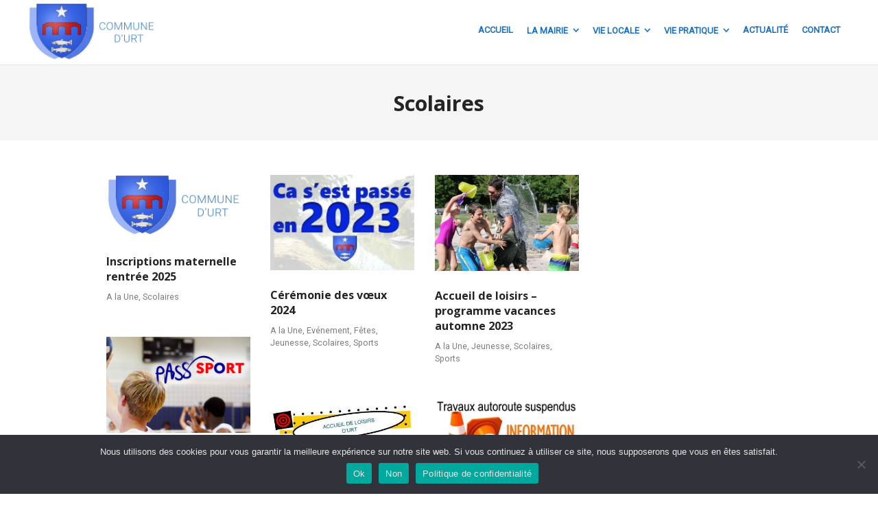

--- FILE ---
content_type: text/html; charset=UTF-8
request_url: https://www.urt.fr/category/scolaires/
body_size: 17022
content:
<!DOCTYPE html>
<html dir="ltr" lang="fr-FR" prefix="og: https://ogp.me/ns#">
<head>
	<meta charset="UTF-8">
	<meta name="viewport" content="width=device-width, initial-scale=1">
	<link rel="profile" href="https://gmpg.org/xfn/11">
	<link rel="pingback" href="https://www.urt.fr/xmlrpc.php">
	<title>Scolaires | Bienvenue à Urt</title>

		<!-- All in One SEO 4.9.3 - aioseo.com -->
	<meta name="robots" content="noindex, max-image-preview:large" />
	<link rel="canonical" href="https://www.urt.fr/category/scolaires/" />
	<link rel="next" href="https://www.urt.fr/category/scolaires/page/2/" />
	<meta name="generator" content="All in One SEO (AIOSEO) 4.9.3" />
		<script type="application/ld+json" class="aioseo-schema">
			{"@context":"https:\/\/schema.org","@graph":[{"@type":"BreadcrumbList","@id":"https:\/\/www.urt.fr\/category\/scolaires\/#breadcrumblist","itemListElement":[{"@type":"ListItem","@id":"https:\/\/www.urt.fr#listItem","position":1,"name":"Home","item":"https:\/\/www.urt.fr","nextItem":{"@type":"ListItem","@id":"https:\/\/www.urt.fr\/category\/scolaires\/#listItem","name":"Scolaires"}},{"@type":"ListItem","@id":"https:\/\/www.urt.fr\/category\/scolaires\/#listItem","position":2,"name":"Scolaires","previousItem":{"@type":"ListItem","@id":"https:\/\/www.urt.fr#listItem","name":"Home"}}]},{"@type":"CollectionPage","@id":"https:\/\/www.urt.fr\/category\/scolaires\/#collectionpage","url":"https:\/\/www.urt.fr\/category\/scolaires\/","name":"Scolaires | Bienvenue \u00e0 Urt","inLanguage":"fr-FR","isPartOf":{"@id":"https:\/\/www.urt.fr\/#website"},"breadcrumb":{"@id":"https:\/\/www.urt.fr\/category\/scolaires\/#breadcrumblist"}},{"@type":"Organization","@id":"https:\/\/www.urt.fr\/#organization","name":"Ville d'Urt","url":"https:\/\/www.urt.fr\/","logo":{"@type":"ImageObject","url":"https:\/\/urt.fr\/wp-content\/uploads\/2020\/09\/Favicon-urt-200-200.jpg","@id":"https:\/\/www.urt.fr\/category\/scolaires\/#organizationLogo"},"image":{"@id":"https:\/\/www.urt.fr\/category\/scolaires\/#organizationLogo"}},{"@type":"WebSite","@id":"https:\/\/www.urt.fr\/#website","url":"https:\/\/www.urt.fr\/","name":"Bienvenue \u00e0 Urt","inLanguage":"fr-FR","publisher":{"@id":"https:\/\/www.urt.fr\/#organization"}}]}
		</script>
		<!-- All in One SEO -->

<link rel='dns-prefetch' href='//static.addtoany.com' />
<link rel='dns-prefetch' href='//fonts.googleapis.com' />
<link rel='dns-prefetch' href='//www.googletagmanager.com' />
<link rel="alternate" type="application/rss+xml" title="Bienvenue à Urt &raquo; Flux" href="https://www.urt.fr/feed/" />
<link rel="alternate" type="application/rss+xml" title="Bienvenue à Urt &raquo; Flux des commentaires" href="https://www.urt.fr/comments/feed/" />
<link rel="alternate" type="application/rss+xml" title="Bienvenue à Urt &raquo; Flux de la catégorie Scolaires" href="https://www.urt.fr/category/scolaires/feed/" />
<style id='wp-img-auto-sizes-contain-inline-css' type='text/css'>
img:is([sizes=auto i],[sizes^="auto," i]){contain-intrinsic-size:3000px 1500px}
/*# sourceURL=wp-img-auto-sizes-contain-inline-css */
</style>
<link rel='stylesheet' id='jquery.nice-select-css' href='https://www.urt.fr/wp-content/plugins/mec-fluent-layouts//assets/libs/nice-select.css?ver=1.1.0' type='text/css' media='all' />
<link rel='stylesheet' id='mec-select2-style-css' href='https://www.urt.fr/wp-content/plugins/modern-events-calendar-lite/assets/packages/select2/select2.min.css?ver=6.5.6' type='text/css' media='all' />
<link rel='stylesheet' id='mec-font-icons-css' href='https://www.urt.fr/wp-content/plugins/modern-events-calendar-lite/assets/css/iconfonts.css?ver=6.9' type='text/css' media='all' />
<link rel='stylesheet' id='mec-frontend-style-css' href='https://www.urt.fr/wp-content/plugins/modern-events-calendar-lite/assets/css/frontend.min.css?ver=6.5.6' type='text/css' media='all' />
<link rel='stylesheet' id='accessibility-css' href='https://www.urt.fr/wp-content/plugins/modern-events-calendar-lite/assets/css/a11y.min.css?ver=6.5.6' type='text/css' media='all' />
<link rel='stylesheet' id='mec-tooltip-style-css' href='https://www.urt.fr/wp-content/plugins/modern-events-calendar-lite/assets/packages/tooltip/tooltip.css?ver=6.9' type='text/css' media='all' />
<link rel='stylesheet' id='mec-tooltip-shadow-style-css' href='https://www.urt.fr/wp-content/plugins/modern-events-calendar-lite/assets/packages/tooltip/tooltipster-sideTip-shadow.min.css?ver=6.9' type='text/css' media='all' />
<link rel='stylesheet' id='featherlight-css' href='https://www.urt.fr/wp-content/plugins/modern-events-calendar-lite/assets/packages/featherlight/featherlight.css?ver=6.9' type='text/css' media='all' />
<link rel='stylesheet' id='mec-lity-style-css' href='https://www.urt.fr/wp-content/plugins/modern-events-calendar-lite/assets/packages/lity/lity.min.css?ver=6.9' type='text/css' media='all' />
<link rel='stylesheet' id='mec-general-calendar-style-css' href='https://www.urt.fr/wp-content/plugins/modern-events-calendar-lite/assets/css/mec-general-calendar.css?ver=6.9' type='text/css' media='all' />
<style id='wp-emoji-styles-inline-css' type='text/css'>

	img.wp-smiley, img.emoji {
		display: inline !important;
		border: none !important;
		box-shadow: none !important;
		height: 1em !important;
		width: 1em !important;
		margin: 0 0.07em !important;
		vertical-align: -0.1em !important;
		background: none !important;
		padding: 0 !important;
	}
/*# sourceURL=wp-emoji-styles-inline-css */
</style>
<style id='wp-block-library-inline-css' type='text/css'>
:root{--wp-block-synced-color:#7a00df;--wp-block-synced-color--rgb:122,0,223;--wp-bound-block-color:var(--wp-block-synced-color);--wp-editor-canvas-background:#ddd;--wp-admin-theme-color:#007cba;--wp-admin-theme-color--rgb:0,124,186;--wp-admin-theme-color-darker-10:#006ba1;--wp-admin-theme-color-darker-10--rgb:0,107,160.5;--wp-admin-theme-color-darker-20:#005a87;--wp-admin-theme-color-darker-20--rgb:0,90,135;--wp-admin-border-width-focus:2px}@media (min-resolution:192dpi){:root{--wp-admin-border-width-focus:1.5px}}.wp-element-button{cursor:pointer}:root .has-very-light-gray-background-color{background-color:#eee}:root .has-very-dark-gray-background-color{background-color:#313131}:root .has-very-light-gray-color{color:#eee}:root .has-very-dark-gray-color{color:#313131}:root .has-vivid-green-cyan-to-vivid-cyan-blue-gradient-background{background:linear-gradient(135deg,#00d084,#0693e3)}:root .has-purple-crush-gradient-background{background:linear-gradient(135deg,#34e2e4,#4721fb 50%,#ab1dfe)}:root .has-hazy-dawn-gradient-background{background:linear-gradient(135deg,#faaca8,#dad0ec)}:root .has-subdued-olive-gradient-background{background:linear-gradient(135deg,#fafae1,#67a671)}:root .has-atomic-cream-gradient-background{background:linear-gradient(135deg,#fdd79a,#004a59)}:root .has-nightshade-gradient-background{background:linear-gradient(135deg,#330968,#31cdcf)}:root .has-midnight-gradient-background{background:linear-gradient(135deg,#020381,#2874fc)}:root{--wp--preset--font-size--normal:16px;--wp--preset--font-size--huge:42px}.has-regular-font-size{font-size:1em}.has-larger-font-size{font-size:2.625em}.has-normal-font-size{font-size:var(--wp--preset--font-size--normal)}.has-huge-font-size{font-size:var(--wp--preset--font-size--huge)}.has-text-align-center{text-align:center}.has-text-align-left{text-align:left}.has-text-align-right{text-align:right}.has-fit-text{white-space:nowrap!important}#end-resizable-editor-section{display:none}.aligncenter{clear:both}.items-justified-left{justify-content:flex-start}.items-justified-center{justify-content:center}.items-justified-right{justify-content:flex-end}.items-justified-space-between{justify-content:space-between}.screen-reader-text{border:0;clip-path:inset(50%);height:1px;margin:-1px;overflow:hidden;padding:0;position:absolute;width:1px;word-wrap:normal!important}.screen-reader-text:focus{background-color:#ddd;clip-path:none;color:#444;display:block;font-size:1em;height:auto;left:5px;line-height:normal;padding:15px 23px 14px;text-decoration:none;top:5px;width:auto;z-index:100000}html :where(.has-border-color){border-style:solid}html :where([style*=border-top-color]){border-top-style:solid}html :where([style*=border-right-color]){border-right-style:solid}html :where([style*=border-bottom-color]){border-bottom-style:solid}html :where([style*=border-left-color]){border-left-style:solid}html :where([style*=border-width]){border-style:solid}html :where([style*=border-top-width]){border-top-style:solid}html :where([style*=border-right-width]){border-right-style:solid}html :where([style*=border-bottom-width]){border-bottom-style:solid}html :where([style*=border-left-width]){border-left-style:solid}html :where(img[class*=wp-image-]){height:auto;max-width:100%}:where(figure){margin:0 0 1em}html :where(.is-position-sticky){--wp-admin--admin-bar--position-offset:var(--wp-admin--admin-bar--height,0px)}@media screen and (max-width:600px){html :where(.is-position-sticky){--wp-admin--admin-bar--position-offset:0px}}

/*# sourceURL=wp-block-library-inline-css */
</style><style id='global-styles-inline-css' type='text/css'>
:root{--wp--preset--aspect-ratio--square: 1;--wp--preset--aspect-ratio--4-3: 4/3;--wp--preset--aspect-ratio--3-4: 3/4;--wp--preset--aspect-ratio--3-2: 3/2;--wp--preset--aspect-ratio--2-3: 2/3;--wp--preset--aspect-ratio--16-9: 16/9;--wp--preset--aspect-ratio--9-16: 9/16;--wp--preset--color--black: #000000;--wp--preset--color--cyan-bluish-gray: #abb8c3;--wp--preset--color--white: #ffffff;--wp--preset--color--pale-pink: #f78da7;--wp--preset--color--vivid-red: #cf2e2e;--wp--preset--color--luminous-vivid-orange: #ff6900;--wp--preset--color--luminous-vivid-amber: #fcb900;--wp--preset--color--light-green-cyan: #7bdcb5;--wp--preset--color--vivid-green-cyan: #00d084;--wp--preset--color--pale-cyan-blue: #8ed1fc;--wp--preset--color--vivid-cyan-blue: #0693e3;--wp--preset--color--vivid-purple: #9b51e0;--wp--preset--gradient--vivid-cyan-blue-to-vivid-purple: linear-gradient(135deg,rgb(6,147,227) 0%,rgb(155,81,224) 100%);--wp--preset--gradient--light-green-cyan-to-vivid-green-cyan: linear-gradient(135deg,rgb(122,220,180) 0%,rgb(0,208,130) 100%);--wp--preset--gradient--luminous-vivid-amber-to-luminous-vivid-orange: linear-gradient(135deg,rgb(252,185,0) 0%,rgb(255,105,0) 100%);--wp--preset--gradient--luminous-vivid-orange-to-vivid-red: linear-gradient(135deg,rgb(255,105,0) 0%,rgb(207,46,46) 100%);--wp--preset--gradient--very-light-gray-to-cyan-bluish-gray: linear-gradient(135deg,rgb(238,238,238) 0%,rgb(169,184,195) 100%);--wp--preset--gradient--cool-to-warm-spectrum: linear-gradient(135deg,rgb(74,234,220) 0%,rgb(151,120,209) 20%,rgb(207,42,186) 40%,rgb(238,44,130) 60%,rgb(251,105,98) 80%,rgb(254,248,76) 100%);--wp--preset--gradient--blush-light-purple: linear-gradient(135deg,rgb(255,206,236) 0%,rgb(152,150,240) 100%);--wp--preset--gradient--blush-bordeaux: linear-gradient(135deg,rgb(254,205,165) 0%,rgb(254,45,45) 50%,rgb(107,0,62) 100%);--wp--preset--gradient--luminous-dusk: linear-gradient(135deg,rgb(255,203,112) 0%,rgb(199,81,192) 50%,rgb(65,88,208) 100%);--wp--preset--gradient--pale-ocean: linear-gradient(135deg,rgb(255,245,203) 0%,rgb(182,227,212) 50%,rgb(51,167,181) 100%);--wp--preset--gradient--electric-grass: linear-gradient(135deg,rgb(202,248,128) 0%,rgb(113,206,126) 100%);--wp--preset--gradient--midnight: linear-gradient(135deg,rgb(2,3,129) 0%,rgb(40,116,252) 100%);--wp--preset--font-size--small: 13px;--wp--preset--font-size--medium: 20px;--wp--preset--font-size--large: 36px;--wp--preset--font-size--x-large: 42px;--wp--preset--spacing--20: 0.44rem;--wp--preset--spacing--30: 0.67rem;--wp--preset--spacing--40: 1rem;--wp--preset--spacing--50: 1.5rem;--wp--preset--spacing--60: 2.25rem;--wp--preset--spacing--70: 3.38rem;--wp--preset--spacing--80: 5.06rem;--wp--preset--shadow--natural: 6px 6px 9px rgba(0, 0, 0, 0.2);--wp--preset--shadow--deep: 12px 12px 50px rgba(0, 0, 0, 0.4);--wp--preset--shadow--sharp: 6px 6px 0px rgba(0, 0, 0, 0.2);--wp--preset--shadow--outlined: 6px 6px 0px -3px rgb(255, 255, 255), 6px 6px rgb(0, 0, 0);--wp--preset--shadow--crisp: 6px 6px 0px rgb(0, 0, 0);}:where(.is-layout-flex){gap: 0.5em;}:where(.is-layout-grid){gap: 0.5em;}body .is-layout-flex{display: flex;}.is-layout-flex{flex-wrap: wrap;align-items: center;}.is-layout-flex > :is(*, div){margin: 0;}body .is-layout-grid{display: grid;}.is-layout-grid > :is(*, div){margin: 0;}:where(.wp-block-columns.is-layout-flex){gap: 2em;}:where(.wp-block-columns.is-layout-grid){gap: 2em;}:where(.wp-block-post-template.is-layout-flex){gap: 1.25em;}:where(.wp-block-post-template.is-layout-grid){gap: 1.25em;}.has-black-color{color: var(--wp--preset--color--black) !important;}.has-cyan-bluish-gray-color{color: var(--wp--preset--color--cyan-bluish-gray) !important;}.has-white-color{color: var(--wp--preset--color--white) !important;}.has-pale-pink-color{color: var(--wp--preset--color--pale-pink) !important;}.has-vivid-red-color{color: var(--wp--preset--color--vivid-red) !important;}.has-luminous-vivid-orange-color{color: var(--wp--preset--color--luminous-vivid-orange) !important;}.has-luminous-vivid-amber-color{color: var(--wp--preset--color--luminous-vivid-amber) !important;}.has-light-green-cyan-color{color: var(--wp--preset--color--light-green-cyan) !important;}.has-vivid-green-cyan-color{color: var(--wp--preset--color--vivid-green-cyan) !important;}.has-pale-cyan-blue-color{color: var(--wp--preset--color--pale-cyan-blue) !important;}.has-vivid-cyan-blue-color{color: var(--wp--preset--color--vivid-cyan-blue) !important;}.has-vivid-purple-color{color: var(--wp--preset--color--vivid-purple) !important;}.has-black-background-color{background-color: var(--wp--preset--color--black) !important;}.has-cyan-bluish-gray-background-color{background-color: var(--wp--preset--color--cyan-bluish-gray) !important;}.has-white-background-color{background-color: var(--wp--preset--color--white) !important;}.has-pale-pink-background-color{background-color: var(--wp--preset--color--pale-pink) !important;}.has-vivid-red-background-color{background-color: var(--wp--preset--color--vivid-red) !important;}.has-luminous-vivid-orange-background-color{background-color: var(--wp--preset--color--luminous-vivid-orange) !important;}.has-luminous-vivid-amber-background-color{background-color: var(--wp--preset--color--luminous-vivid-amber) !important;}.has-light-green-cyan-background-color{background-color: var(--wp--preset--color--light-green-cyan) !important;}.has-vivid-green-cyan-background-color{background-color: var(--wp--preset--color--vivid-green-cyan) !important;}.has-pale-cyan-blue-background-color{background-color: var(--wp--preset--color--pale-cyan-blue) !important;}.has-vivid-cyan-blue-background-color{background-color: var(--wp--preset--color--vivid-cyan-blue) !important;}.has-vivid-purple-background-color{background-color: var(--wp--preset--color--vivid-purple) !important;}.has-black-border-color{border-color: var(--wp--preset--color--black) !important;}.has-cyan-bluish-gray-border-color{border-color: var(--wp--preset--color--cyan-bluish-gray) !important;}.has-white-border-color{border-color: var(--wp--preset--color--white) !important;}.has-pale-pink-border-color{border-color: var(--wp--preset--color--pale-pink) !important;}.has-vivid-red-border-color{border-color: var(--wp--preset--color--vivid-red) !important;}.has-luminous-vivid-orange-border-color{border-color: var(--wp--preset--color--luminous-vivid-orange) !important;}.has-luminous-vivid-amber-border-color{border-color: var(--wp--preset--color--luminous-vivid-amber) !important;}.has-light-green-cyan-border-color{border-color: var(--wp--preset--color--light-green-cyan) !important;}.has-vivid-green-cyan-border-color{border-color: var(--wp--preset--color--vivid-green-cyan) !important;}.has-pale-cyan-blue-border-color{border-color: var(--wp--preset--color--pale-cyan-blue) !important;}.has-vivid-cyan-blue-border-color{border-color: var(--wp--preset--color--vivid-cyan-blue) !important;}.has-vivid-purple-border-color{border-color: var(--wp--preset--color--vivid-purple) !important;}.has-vivid-cyan-blue-to-vivid-purple-gradient-background{background: var(--wp--preset--gradient--vivid-cyan-blue-to-vivid-purple) !important;}.has-light-green-cyan-to-vivid-green-cyan-gradient-background{background: var(--wp--preset--gradient--light-green-cyan-to-vivid-green-cyan) !important;}.has-luminous-vivid-amber-to-luminous-vivid-orange-gradient-background{background: var(--wp--preset--gradient--luminous-vivid-amber-to-luminous-vivid-orange) !important;}.has-luminous-vivid-orange-to-vivid-red-gradient-background{background: var(--wp--preset--gradient--luminous-vivid-orange-to-vivid-red) !important;}.has-very-light-gray-to-cyan-bluish-gray-gradient-background{background: var(--wp--preset--gradient--very-light-gray-to-cyan-bluish-gray) !important;}.has-cool-to-warm-spectrum-gradient-background{background: var(--wp--preset--gradient--cool-to-warm-spectrum) !important;}.has-blush-light-purple-gradient-background{background: var(--wp--preset--gradient--blush-light-purple) !important;}.has-blush-bordeaux-gradient-background{background: var(--wp--preset--gradient--blush-bordeaux) !important;}.has-luminous-dusk-gradient-background{background: var(--wp--preset--gradient--luminous-dusk) !important;}.has-pale-ocean-gradient-background{background: var(--wp--preset--gradient--pale-ocean) !important;}.has-electric-grass-gradient-background{background: var(--wp--preset--gradient--electric-grass) !important;}.has-midnight-gradient-background{background: var(--wp--preset--gradient--midnight) !important;}.has-small-font-size{font-size: var(--wp--preset--font-size--small) !important;}.has-medium-font-size{font-size: var(--wp--preset--font-size--medium) !important;}.has-large-font-size{font-size: var(--wp--preset--font-size--large) !important;}.has-x-large-font-size{font-size: var(--wp--preset--font-size--x-large) !important;}
/*# sourceURL=global-styles-inline-css */
</style>

<style id='classic-theme-styles-inline-css' type='text/css'>
/*! This file is auto-generated */
.wp-block-button__link{color:#fff;background-color:#32373c;border-radius:9999px;box-shadow:none;text-decoration:none;padding:calc(.667em + 2px) calc(1.333em + 2px);font-size:1.125em}.wp-block-file__button{background:#32373c;color:#fff;text-decoration:none}
/*# sourceURL=/wp-includes/css/classic-themes.min.css */
</style>
<link rel='stylesheet' id='dashicons-css' href='https://www.urt.fr/wp-includes/css/dashicons.min.css?ver=6.9' type='text/css' media='all' />
<link rel='stylesheet' id='admin-bar-css' href='https://www.urt.fr/wp-includes/css/admin-bar.min.css?ver=6.9' type='text/css' media='all' />
<style id='admin-bar-inline-css' type='text/css'>

    /* Hide CanvasJS credits for P404 charts specifically */
    #p404RedirectChart .canvasjs-chart-credit {
        display: none !important;
    }
    
    #p404RedirectChart canvas {
        border-radius: 6px;
    }

    .p404-redirect-adminbar-weekly-title {
        font-weight: bold;
        font-size: 14px;
        color: #fff;
        margin-bottom: 6px;
    }

    #wpadminbar #wp-admin-bar-p404_free_top_button .ab-icon:before {
        content: "\f103";
        color: #dc3545;
        top: 3px;
    }
    
    #wp-admin-bar-p404_free_top_button .ab-item {
        min-width: 80px !important;
        padding: 0px !important;
    }
    
    /* Ensure proper positioning and z-index for P404 dropdown */
    .p404-redirect-adminbar-dropdown-wrap { 
        min-width: 0; 
        padding: 0;
        position: static !important;
    }
    
    #wpadminbar #wp-admin-bar-p404_free_top_button_dropdown {
        position: static !important;
    }
    
    #wpadminbar #wp-admin-bar-p404_free_top_button_dropdown .ab-item {
        padding: 0 !important;
        margin: 0 !important;
    }
    
    .p404-redirect-dropdown-container {
        min-width: 340px;
        padding: 18px 18px 12px 18px;
        background: #23282d !important;
        color: #fff;
        border-radius: 12px;
        box-shadow: 0 8px 32px rgba(0,0,0,0.25);
        margin-top: 10px;
        position: relative !important;
        z-index: 999999 !important;
        display: block !important;
        border: 1px solid #444;
    }
    
    /* Ensure P404 dropdown appears on hover */
    #wpadminbar #wp-admin-bar-p404_free_top_button .p404-redirect-dropdown-container { 
        display: none !important;
    }
    
    #wpadminbar #wp-admin-bar-p404_free_top_button:hover .p404-redirect-dropdown-container { 
        display: block !important;
    }
    
    #wpadminbar #wp-admin-bar-p404_free_top_button:hover #wp-admin-bar-p404_free_top_button_dropdown .p404-redirect-dropdown-container {
        display: block !important;
    }
    
    .p404-redirect-card {
        background: #2c3338;
        border-radius: 8px;
        padding: 18px 18px 12px 18px;
        box-shadow: 0 2px 8px rgba(0,0,0,0.07);
        display: flex;
        flex-direction: column;
        align-items: flex-start;
        border: 1px solid #444;
    }
    
    .p404-redirect-btn {
        display: inline-block;
        background: #dc3545;
        color: #fff !important;
        font-weight: bold;
        padding: 5px 22px;
        border-radius: 8px;
        text-decoration: none;
        font-size: 17px;
        transition: background 0.2s, box-shadow 0.2s;
        margin-top: 8px;
        box-shadow: 0 2px 8px rgba(220,53,69,0.15);
        text-align: center;
        line-height: 1.6;
    }
    
    .p404-redirect-btn:hover {
        background: #c82333;
        color: #fff !important;
        box-shadow: 0 4px 16px rgba(220,53,69,0.25);
    }
    
    /* Prevent conflicts with other admin bar dropdowns */
    #wpadminbar .ab-top-menu > li:hover > .ab-item,
    #wpadminbar .ab-top-menu > li.hover > .ab-item {
        z-index: auto;
    }
    
    #wpadminbar #wp-admin-bar-p404_free_top_button:hover > .ab-item {
        z-index: 999998 !important;
    }
    
/*# sourceURL=admin-bar-inline-css */
</style>
<link rel='stylesheet' id='cookie-notice-front-css' href='https://www.urt.fr/wp-content/plugins/cookie-notice/css/front.min.css?ver=2.5.11' type='text/css' media='all' />
<link rel='stylesheet' id='fb-widget-frontend-style-css' href='https://www.urt.fr/wp-content/plugins/facebook-pagelike-widget/assets/css/style.css?ver=1.0.0' type='text/css' media='all' />
<link rel='stylesheet' id='mec-fluent-layouts-google-fonts-css' href='https://fonts.googleapis.com/css2?family=DM+Sans%3Aital%2Cwght%400%2C400%3B0%2C500%3B0%2C700%3B1%2C400%3B1%2C500%3B1%2C700&#038;display=swap&#038;ver=6.9' type='text/css' media='all' />
<link rel='stylesheet' id='mec-fluent-layouts-css' href='https://www.urt.fr/wp-content/plugins/mec-fluent-layouts//assets/mec-fluent-layouts.css?ver=1.0.0' type='text/css' media='all' />
<link rel='stylesheet' id='mec-fluent-layouts-single-css' href='https://www.urt.fr/wp-content/plugins/mec-fluent-layouts//assets/mec-fluent-layouts-single.css?ver=1.0.0' type='text/css' media='all' />
<link rel='stylesheet' id='create-fonts-css' href='//fonts.googleapis.com/css?family=Montserrat%3A400%2C700%7COpen+Sans%3A300%2C400%2C700%2C300italic%2C400italic%2C700italic&#038;subset=latin%2Clatin-ext' type='text/css' media='all' />
<link rel='stylesheet' id='spba-animate-css' href='https://www.urt.fr/wp-content/themes/themetrust-create/css/animate.min.css?ver=1.0' type='text/css' media='all' />
<link rel='stylesheet' id='jquery-background-video-css' href='https://www.urt.fr/wp-content/themes/themetrust-create/css/jquery.background-video.css?ver=6.9' type='text/css' media='all' />
<link rel='stylesheet' id='so_video_background-css' href='https://www.urt.fr/wp-content/themes/themetrust-create/css/so_video_background.css?ver=6.9' type='text/css' media='all' />
<link rel='stylesheet' id='addtoany-css' href='https://www.urt.fr/wp-content/plugins/add-to-any/addtoany.min.css?ver=1.16' type='text/css' media='all' />
<link rel='stylesheet' id='create-style-css' href='https://www.urt.fr/wp-content/themes/themetrust-create/style.css?ver=5' type='text/css' media='all' />
<link rel='stylesheet' id='create-owl-carousel-css' href='https://www.urt.fr/wp-content/themes/themetrust-create/css/owl.carousel.css?ver=1.3.3' type='text/css' media='all' />
<link rel='stylesheet' id='create-owl-theme-css' href='https://www.urt.fr/wp-content/themes/themetrust-create/css/owl.theme.css?ver=1.3.3' type='text/css' media='all' />
<link rel='stylesheet' id='create-prettyphoto-css' href='https://www.urt.fr/wp-content/themes/themetrust-create/css/prettyPhoto.css?ver=3.1.6' type='text/css' media='all' />
<link rel='stylesheet' id='superfish-css' href='https://www.urt.fr/wp-content/themes/themetrust-create/css/superfish.css?ver=1.7.5' type='text/css' media='all' />
<link rel='stylesheet' id='create-woocommerce-css' href='https://www.urt.fr/wp-content/themes/themetrust-create/css/woocommerce.css?ver=1.0' type='text/css' media='all' />
<link rel='stylesheet' id='create-loader-main-css' href='https://www.urt.fr/wp-content/themes/themetrust-create/css/loaders/spinkit.css?ver=1.0' type='text/css' media='all' />
<link rel='stylesheet' id='create-loader-animation-css' href='https://www.urt.fr/wp-content/themes/themetrust-create/css/loaders/rotating-plane.css?ver=1.0' type='text/css' media='all' />
<link rel='stylesheet' id='create-font-awesome-css' href='https://www.urt.fr/wp-content/themes/themetrust-create/css/font-awesome.min.css?ver=4.0.3' type='text/css' media='all' />
<script type="text/javascript" src="https://www.urt.fr/wp-content/plugins/mec-fluent-layouts//assets/libs/date.format.js?ver=1.2.3" id="date.format-js"></script>
<script type="text/javascript" src="https://www.urt.fr/wp-includes/js/jquery/jquery.min.js?ver=3.7.1" id="jquery-core-js"></script>
<script type="text/javascript" src="https://www.urt.fr/wp-includes/js/jquery/jquery-migrate.min.js?ver=3.4.1" id="jquery-migrate-js"></script>
<script type="text/javascript" src="https://www.urt.fr/wp-content/plugins/mec-fluent-layouts//assets/libs/jquery.nicescroll.min.js?ver=3.7.6" id="jquery.nicescroll-js"></script>
<script type="text/javascript" src="https://www.urt.fr/wp-content/plugins/mec-fluent-layouts//assets/libs/jquery.nice-select.min.js?ver=1.1.0" id="jquery.nice-select-js"></script>
<script type="text/javascript" src="https://www.urt.fr/wp-content/plugins/modern-events-calendar-lite/assets/js/mec-general-calendar.js?ver=6.5.6" id="mec-general-calendar-script-js"></script>
<script type="text/javascript" id="mec-frontend-script-js-extra">
/* <![CDATA[ */
var mecdata = {"day":"DAY","days":"DAY","hour":"HRS","hours":"HRS","minute":"MIN","minutes":"MIN","second":"SEC","seconds":"SEC","elementor_edit_mode":"no","recapcha_key":"","ajax_url":"https://www.urt.fr/wp-admin/admin-ajax.php","fes_nonce":"85ad4e2c9e","current_year":"2026","current_month":"01","datepicker_format":"dd.mm.yy&d.m.Y","enableSingleFluent":"1"};
//# sourceURL=mec-frontend-script-js-extra
/* ]]> */
</script>
<script type="text/javascript" src="https://www.urt.fr/wp-content/plugins/modern-events-calendar-lite/assets/js/frontend.js?ver=6.5.6" id="mec-frontend-script-js"></script>
<script type="text/javascript" src="https://www.urt.fr/wp-content/plugins/modern-events-calendar-lite/assets/js/events.js?ver=6.5.6" id="mec-events-script-js"></script>
<script type="text/javascript" id="addtoany-core-js-before">
/* <![CDATA[ */
window.a2a_config=window.a2a_config||{};a2a_config.callbacks=[];a2a_config.overlays=[];a2a_config.templates={};a2a_localize = {
	Share: "Partager",
	Save: "Enregistrer",
	Subscribe: "S'abonner",
	Email: "E-mail",
	Bookmark: "Marque-page",
	ShowAll: "Montrer tout",
	ShowLess: "Montrer moins",
	FindServices: "Trouver des service(s)",
	FindAnyServiceToAddTo: "Trouver instantan&eacute;ment des services &agrave; ajouter &agrave;",
	PoweredBy: "Propuls&eacute; par",
	ShareViaEmail: "Partager par e-mail",
	SubscribeViaEmail: "S’abonner par e-mail",
	BookmarkInYourBrowser: "Ajouter un signet dans votre navigateur",
	BookmarkInstructions: "Appuyez sur Ctrl+D ou \u2318+D pour mettre cette page en signet",
	AddToYourFavorites: "Ajouter &agrave; vos favoris",
	SendFromWebOrProgram: "Envoyer depuis n’importe quelle adresse e-mail ou logiciel e-mail",
	EmailProgram: "Programme d’e-mail",
	More: "Plus&#8230;",
	ThanksForSharing: "Merci de partager !",
	ThanksForFollowing: "Merci de nous suivre !"
};


//# sourceURL=addtoany-core-js-before
/* ]]> */
</script>
<script type="text/javascript" defer src="https://static.addtoany.com/menu/page.js" id="addtoany-core-js"></script>
<script type="text/javascript" defer src="https://www.urt.fr/wp-content/plugins/add-to-any/addtoany.min.js?ver=1.1" id="addtoany-jquery-js"></script>
<script type="text/javascript" src="https://www.urt.fr/wp-content/themes/themetrust-create/js/imagesloaded.js?ver=3.1.6" id="create-imagesloaded-js"></script>
<link rel="https://api.w.org/" href="https://www.urt.fr/wp-json/" /><link rel="alternate" title="JSON" type="application/json" href="https://www.urt.fr/wp-json/wp/v2/categories/156" /><link rel="EditURI" type="application/rsd+xml" title="RSD" href="https://www.urt.fr/xmlrpc.php?rsd" />
<meta name="generator" content="WordPress 6.9" />
<meta name="generator" content="Site Kit by Google 1.170.0" />					<link rel="shortcut icon" href="https://urt.fr/wp-content/uploads/2020/09/Favicon-urt-200-200.jpg" />
				<meta name="generator" content="create  2.0" />

		<!--[if IE 8]>
		<link rel="stylesheet" href="https://www.urt.fr/wp-content/themes/themetrust-create/css/ie8.css" type="text/css" media="screen" />
		<![endif]-->
		<!--[if IE]><script src="http://html5shiv.googlecode.com/svn/trunk/html5.js"></script><![endif]-->

		
		<style>

							body #primary header.main .inner { text-align: center !important; }
			
							body #primary header.main .inner * { color: #007cba; }
			
			
			
			
			
			
			
			
			
			
							.main-nav ul li,
				.secondary-nav span,
				.secondary-nav a { color: #1e73be !important; }
			
			
							.menu-toggle.open:hover,
				.main-nav ul li:hover,
				.main-nav ul li.active,
				.secondary-nav a:hover,
				.secondary-nav span:hover,
				.main-nav ul li.current,
				.main-nav ul li.current-cat,
				.main-nav ul li.current_page_item,
				.main-nav ul li.current-menu-item,
				.main-nav ul li.current-post-ancestor,
				.single-post .main-nav ul li.current_page_parent,
				.main-nav ul li.current-category-parent,
				.main-nav ul li.current-category-ancestor,
				.main-nav ul li.current-portfolio-ancestor,
				.main-nav ul li.current-projects-ancestor { color: #1dbaaf !important;}

			
			
							#site-header.sticky .header-search *,
				#site-header.sticky #search-toggle-close,
				.sticky .main-nav ul li,
				.sticky .secondary-nav span,
				.sticky .secondary-nav a { color: #1e73be !important; }
			
							.sticky #search-toggle-close:hover,
				.sticky .main-nav ul li:hover,
				.sticky .main-nav ul li.active,
				.sticky .main-nav ul li.current,
				.sticky .main-nav ul li.current-cat,
				.sticky .main-nav ul li.current_page_item,
				.sticky .main-nav ul li.current-menu-item,
				.sticky .main-nav ul li.current-post-ancestor,
				.sticky .single-post .main-nav ul li.current_page_parent,
				.sticky .main-nav ul li.current-category-parent,
				.sticky .main-nav ul li.current-category-ancestor,
				.sticky .main-nav ul li.current-portfolio-ancestor,
				.sticky .main-nav ul li.current-projects-ancestor,
				.sticky .secondary-nav span:hover, .sticky .secondary-nav a:hover { color: #1dbaaf !important; }
			
			
			
			
			
							.main-nav ul.sf-menu li ul { background-color: #ffffff; }
			
							.main-nav ul ul li, .sticky .main-nav ul ul li { color: #1e73be !important; }
			
							.main-nav ul ul li:hover,
				.sticky .main-nav ul ul li:hover { color: #1dbaaf !important; }
			
			
			
			
			
			
			
							#scroll-to-top { background-color: #418abf; }
			
							#scroll-to-top { color: #ffffff; }
			
			
			
			
			
			
			
			

		
							#logo .site-title img { max-width: 200px; }
			
							#site-header.main.light #logo .site-title img { max-width: 200px; }
			
							#logo .site-title.sticky img { max-width: 200px; }
			
			
			
		
							.inline-header #site-header.main .nav-holder { height: 90px; }
				.inline-header #site-header.main #logo { height: 90px; }
				.inline-header #site-header.main .nav-holder,
				.inline-header #site-header.main .main-nav ul > li,
				.inline-header #site-header.main .main-nav ul > li > a,
				#site-header.main .main-nav #menu-main-menu > li > span,
				#site-header.main .secondary-nav a,
				#site-header.main .secondary-nav span  { line-height: 90px; height: 90px;}
			
							#site-header.sticky .inside .nav-holder { height: 60px !important; }
				#site-header.sticky #logo { height: 60px !important; }
				#site-header.sticky .nav-holder,
				#site-header.sticky .main-nav ul > li,
				#site-header.sticky .main-nav ul > li > a,
				#site-header.sticky .main-nav ul > li > span,
				#site-header.sticky .secondary-nav a,
				#site-header.sticky .secondary-nav span  { line-height: 60px; height: 60px;}
			
			
		
		@media only screen and (max-width: 768px) {
#site-header .secondary-nav span.search-toggle.open {
    display: inline-block !important;
}
}
		</style>

					<!-- ThemeTrust Google Font Picker -->
					<link href='//fonts.googleapis.com/css?family=Roboto' rel='stylesheet' type='text/css'>										
					<style type="text/css">body { 
												font-family: 'Roboto'; 
											}</style>

									<!-- ThemeTrust Google Font Picker -->
															
					<style type="text/css">p { 
												font-family: 'Roboto'; 
											}</style>

				<link rel="icon" href="https://www.urt.fr/wp-content/uploads/2020/09/cropped-Favicon-urt-200-200-32x32.jpg" sizes="32x32" />
<link rel="icon" href="https://www.urt.fr/wp-content/uploads/2020/09/cropped-Favicon-urt-200-200-192x192.jpg" sizes="192x192" />
<link rel="apple-touch-icon" href="https://www.urt.fr/wp-content/uploads/2020/09/cropped-Favicon-urt-200-200-180x180.jpg" />
<meta name="msapplication-TileImage" content="https://www.urt.fr/wp-content/uploads/2020/09/cropped-Favicon-urt-200-200-270x270.jpg" />
<style type="text/css">.mec-wrap, .mec-wrap div:not([class^="elementor-"]), .lity-container, .mec-wrap h1, .mec-wrap h2, .mec-wrap h3, .mec-wrap h4, .mec-wrap h5, .mec-wrap h6, .entry-content .mec-wrap h1, .entry-content .mec-wrap h2, .entry-content .mec-wrap h3, .entry-content .mec-wrap h4, .entry-content .mec-wrap h5, .entry-content .mec-wrap h6, .mec-wrap .mec-totalcal-box input[type="submit"], .mec-wrap .mec-totalcal-box .mec-totalcal-view span, .mec-agenda-event-title a, .lity-content .mec-events-meta-group-booking select, .lity-content .mec-book-ticket-variation h5, .lity-content .mec-events-meta-group-booking input[type="number"], .lity-content .mec-events-meta-group-booking input[type="text"], .lity-content .mec-events-meta-group-booking input[type="email"],.mec-organizer-item a, .mec-single-event .mec-events-meta-group-booking ul.mec-book-tickets-container li.mec-book-ticket-container label { font-family: "Montserrat", -apple-system, BlinkMacSystemFont, "Segoe UI", Roboto, sans-serif;}.mec-event-content p, .mec-search-bar-result .mec-event-detail{ font-family: Roboto, sans-serif;} .mec-wrap .mec-totalcal-box input, .mec-wrap .mec-totalcal-box select, .mec-checkboxes-search .mec-searchbar-category-wrap, .mec-wrap .mec-totalcal-box .mec-totalcal-view span { font-family: "Roboto", Helvetica, Arial, sans-serif; }.mec-event-grid-modern .event-grid-modern-head .mec-event-day, .mec-event-list-minimal .mec-time-details, .mec-event-list-minimal .mec-event-detail, .mec-event-list-modern .mec-event-detail, .mec-event-grid-minimal .mec-time-details, .mec-event-grid-minimal .mec-event-detail, .mec-event-grid-simple .mec-event-detail, .mec-event-cover-modern .mec-event-place, .mec-event-cover-clean .mec-event-place, .mec-calendar .mec-event-article .mec-localtime-details div, .mec-calendar .mec-event-article .mec-event-detail, .mec-calendar.mec-calendar-daily .mec-calendar-d-top h2, .mec-calendar.mec-calendar-daily .mec-calendar-d-top h3, .mec-toggle-item-col .mec-event-day, .mec-weather-summary-temp { font-family: "Roboto", sans-serif; } .mec-fes-form, .mec-fes-list, .mec-fes-form input, .mec-event-date .mec-tooltip .box, .mec-event-status .mec-tooltip .box, .ui-datepicker.ui-widget, .mec-fes-form button[type="submit"].mec-fes-sub-button, .mec-wrap .mec-timeline-events-container p, .mec-wrap .mec-timeline-events-container h4, .mec-wrap .mec-timeline-events-container div, .mec-wrap .mec-timeline-events-container a, .mec-wrap .mec-timeline-events-container span { font-family: -apple-system, BlinkMacSystemFont, "Segoe UI", Roboto, sans-serif !important; }.mec-event-grid-minimal .mec-modal-booking-button:hover, .mec-events-timeline-wrap .mec-organizer-item a, .mec-events-timeline-wrap .mec-organizer-item:after, .mec-events-timeline-wrap .mec-shortcode-organizers i, .mec-timeline-event .mec-modal-booking-button, .mec-wrap .mec-map-lightbox-wp.mec-event-list-classic .mec-event-date, .mec-timetable-t2-col .mec-modal-booking-button:hover, .mec-event-container-classic .mec-modal-booking-button:hover, .mec-calendar-events-side .mec-modal-booking-button:hover, .mec-event-grid-yearly  .mec-modal-booking-button, .mec-events-agenda .mec-modal-booking-button, .mec-event-grid-simple .mec-modal-booking-button, .mec-event-list-minimal  .mec-modal-booking-button:hover, .mec-timeline-month-divider,  .mec-wrap.colorskin-custom .mec-totalcal-box .mec-totalcal-view span:hover,.mec-wrap.colorskin-custom .mec-calendar.mec-event-calendar-classic .mec-selected-day,.mec-wrap.colorskin-custom .mec-color, .mec-wrap.colorskin-custom .mec-event-sharing-wrap .mec-event-sharing > li:hover a, .mec-wrap.colorskin-custom .mec-color-hover:hover, .mec-wrap.colorskin-custom .mec-color-before *:before ,.mec-wrap.colorskin-custom .mec-widget .mec-event-grid-classic.owl-carousel .owl-nav i,.mec-wrap.colorskin-custom .mec-event-list-classic a.magicmore:hover,.mec-wrap.colorskin-custom .mec-event-grid-simple:hover .mec-event-title,.mec-wrap.colorskin-custom .mec-single-event .mec-event-meta dd.mec-events-event-categories:before,.mec-wrap.colorskin-custom .mec-single-event-date:before,.mec-wrap.colorskin-custom .mec-single-event-time:before,.mec-wrap.colorskin-custom .mec-events-meta-group.mec-events-meta-group-venue:before,.mec-wrap.colorskin-custom .mec-calendar .mec-calendar-side .mec-previous-month i,.mec-wrap.colorskin-custom .mec-calendar .mec-calendar-side .mec-next-month:hover,.mec-wrap.colorskin-custom .mec-calendar .mec-calendar-side .mec-previous-month:hover,.mec-wrap.colorskin-custom .mec-calendar .mec-calendar-side .mec-next-month:hover,.mec-wrap.colorskin-custom .mec-calendar.mec-event-calendar-classic dt.mec-selected-day:hover,.mec-wrap.colorskin-custom .mec-infowindow-wp h5 a:hover, .colorskin-custom .mec-events-meta-group-countdown .mec-end-counts h3,.mec-calendar .mec-calendar-side .mec-next-month i,.mec-wrap .mec-totalcal-box i,.mec-calendar .mec-event-article .mec-event-title a:hover,.mec-attendees-list-details .mec-attendee-profile-link a:hover,.mec-wrap.colorskin-custom .mec-next-event-details li i, .mec-next-event-details i:before, .mec-marker-infowindow-wp .mec-marker-infowindow-count, .mec-next-event-details a,.mec-wrap.colorskin-custom .mec-events-masonry-cats a.mec-masonry-cat-selected,.lity .mec-color,.lity .mec-color-before :before,.lity .mec-color-hover:hover,.lity .mec-wrap .mec-color,.lity .mec-wrap .mec-color-before :before,.lity .mec-wrap .mec-color-hover:hover,.leaflet-popup-content .mec-color,.leaflet-popup-content .mec-color-before :before,.leaflet-popup-content .mec-color-hover:hover,.leaflet-popup-content .mec-wrap .mec-color,.leaflet-popup-content .mec-wrap .mec-color-before :before,.leaflet-popup-content .mec-wrap .mec-color-hover:hover, .mec-calendar.mec-calendar-daily .mec-calendar-d-table .mec-daily-view-day.mec-daily-view-day-active.mec-color, .mec-map-boxshow div .mec-map-view-event-detail.mec-event-detail i,.mec-map-boxshow div .mec-map-view-event-detail.mec-event-detail:hover,.mec-map-boxshow .mec-color,.mec-map-boxshow .mec-color-before :before,.mec-map-boxshow .mec-color-hover:hover,.mec-map-boxshow .mec-wrap .mec-color,.mec-map-boxshow .mec-wrap .mec-color-before :before,.mec-map-boxshow .mec-wrap .mec-color-hover:hover, .mec-choosen-time-message, .mec-booking-calendar-month-navigation .mec-next-month:hover, .mec-booking-calendar-month-navigation .mec-previous-month:hover, .mec-yearly-view-wrap .mec-agenda-event-title a:hover, .mec-yearly-view-wrap .mec-yearly-title-sec .mec-next-year i, .mec-yearly-view-wrap .mec-yearly-title-sec .mec-previous-year i, .mec-yearly-view-wrap .mec-yearly-title-sec .mec-next-year:hover, .mec-yearly-view-wrap .mec-yearly-title-sec .mec-previous-year:hover, .mec-av-spot .mec-av-spot-head .mec-av-spot-box span, .mec-wrap.colorskin-custom .mec-calendar .mec-calendar-side .mec-previous-month:hover .mec-load-month-link, .mec-wrap.colorskin-custom .mec-calendar .mec-calendar-side .mec-next-month:hover .mec-load-month-link, .mec-yearly-view-wrap .mec-yearly-title-sec .mec-previous-year:hover .mec-load-month-link, .mec-yearly-view-wrap .mec-yearly-title-sec .mec-next-year:hover .mec-load-month-link, .mec-skin-list-events-container .mec-data-fields-tooltip .mec-data-fields-tooltip-box ul .mec-event-data-field-item a, .mec-booking-shortcode .mec-event-ticket-name, .mec-booking-shortcode .mec-event-ticket-price, .mec-booking-shortcode .mec-ticket-variation-name, .mec-booking-shortcode .mec-ticket-variation-price, .mec-booking-shortcode label, .mec-booking-shortcode .nice-select, .mec-booking-shortcode input, .mec-booking-shortcode span.mec-book-price-detail-description, .mec-booking-shortcode .mec-ticket-name, .mec-booking-shortcode label.wn-checkbox-label, .mec-wrap.mec-cart table tr td a {color: #0093d0}.mec-skin-carousel-container .mec-event-footer-carousel-type3 .mec-modal-booking-button:hover, .mec-wrap.colorskin-custom .mec-event-sharing .mec-event-share:hover .event-sharing-icon,.mec-wrap.colorskin-custom .mec-event-grid-clean .mec-event-date,.mec-wrap.colorskin-custom .mec-event-list-modern .mec-event-sharing > li:hover a i,.mec-wrap.colorskin-custom .mec-event-list-modern .mec-event-sharing .mec-event-share:hover .mec-event-sharing-icon,.mec-wrap.colorskin-custom .mec-event-list-modern .mec-event-sharing li:hover a i,.mec-wrap.colorskin-custom .mec-calendar:not(.mec-event-calendar-classic) .mec-selected-day,.mec-wrap.colorskin-custom .mec-calendar .mec-selected-day:hover,.mec-wrap.colorskin-custom .mec-calendar .mec-calendar-row  dt.mec-has-event:hover,.mec-wrap.colorskin-custom .mec-calendar .mec-has-event:after, .mec-wrap.colorskin-custom .mec-bg-color, .mec-wrap.colorskin-custom .mec-bg-color-hover:hover, .colorskin-custom .mec-event-sharing-wrap:hover > li, .mec-wrap.colorskin-custom .mec-totalcal-box .mec-totalcal-view span.mec-totalcalview-selected,.mec-wrap .flip-clock-wrapper ul li a div div.inn,.mec-wrap .mec-totalcal-box .mec-totalcal-view span.mec-totalcalview-selected,.event-carousel-type1-head .mec-event-date-carousel,.mec-event-countdown-style3 .mec-event-date,#wrap .mec-wrap article.mec-event-countdown-style1,.mec-event-countdown-style1 .mec-event-countdown-part3 a.mec-event-button,.mec-wrap .mec-event-countdown-style2,.mec-map-get-direction-btn-cnt input[type="submit"],.mec-booking button,span.mec-marker-wrap,.mec-wrap.colorskin-custom .mec-timeline-events-container .mec-timeline-event-date:before, .mec-has-event-for-booking.mec-active .mec-calendar-novel-selected-day, .mec-booking-tooltip.multiple-time .mec-booking-calendar-date.mec-active, .mec-booking-tooltip.multiple-time .mec-booking-calendar-date:hover, .mec-ongoing-normal-label, .mec-calendar .mec-has-event:after, .mec-event-list-modern .mec-event-sharing li:hover .telegram{background-color: #0093d0;}.mec-booking-tooltip.multiple-time .mec-booking-calendar-date:hover, .mec-calendar-day.mec-active .mec-booking-tooltip.multiple-time .mec-booking-calendar-date.mec-active{ background-color: #0093d0;}.mec-skin-carousel-container .mec-event-footer-carousel-type3 .mec-modal-booking-button:hover, .mec-timeline-month-divider, .mec-wrap.colorskin-custom .mec-single-event .mec-speakers-details ul li .mec-speaker-avatar a:hover img,.mec-wrap.colorskin-custom .mec-event-list-modern .mec-event-sharing > li:hover a i,.mec-wrap.colorskin-custom .mec-event-list-modern .mec-event-sharing .mec-event-share:hover .mec-event-sharing-icon,.mec-wrap.colorskin-custom .mec-event-list-standard .mec-month-divider span:before,.mec-wrap.colorskin-custom .mec-single-event .mec-social-single:before,.mec-wrap.colorskin-custom .mec-single-event .mec-frontbox-title:before,.mec-wrap.colorskin-custom .mec-calendar .mec-calendar-events-side .mec-table-side-day, .mec-wrap.colorskin-custom .mec-border-color, .mec-wrap.colorskin-custom .mec-border-color-hover:hover, .colorskin-custom .mec-single-event .mec-frontbox-title:before, .colorskin-custom .mec-single-event .mec-wrap-checkout h4:before, .colorskin-custom .mec-single-event .mec-events-meta-group-booking form > h4:before, .mec-wrap.colorskin-custom .mec-totalcal-box .mec-totalcal-view span.mec-totalcalview-selected,.mec-wrap .mec-totalcal-box .mec-totalcal-view span.mec-totalcalview-selected,.event-carousel-type1-head .mec-event-date-carousel:after,.mec-wrap.colorskin-custom .mec-events-masonry-cats a.mec-masonry-cat-selected, .mec-marker-infowindow-wp .mec-marker-infowindow-count, .mec-wrap.colorskin-custom .mec-events-masonry-cats a:hover, .mec-has-event-for-booking .mec-calendar-novel-selected-day, .mec-booking-tooltip.multiple-time .mec-booking-calendar-date.mec-active, .mec-booking-tooltip.multiple-time .mec-booking-calendar-date:hover, .mec-virtual-event-history h3:before, .mec-booking-tooltip.multiple-time .mec-booking-calendar-date:hover, .mec-calendar-day.mec-active .mec-booking-tooltip.multiple-time .mec-booking-calendar-date.mec-active, .mec-rsvp-form-box form > h4:before, .mec-wrap .mec-box-title::before, .mec-box-title::before  {border-color: #0093d0;}.mec-wrap.colorskin-custom .mec-event-countdown-style3 .mec-event-date:after,.mec-wrap.colorskin-custom .mec-month-divider span:before, .mec-calendar.mec-event-container-simple dl dt.mec-selected-day, .mec-calendar.mec-event-container-simple dl dt.mec-selected-day:hover{border-bottom-color:#0093d0;}.mec-wrap.colorskin-custom  article.mec-event-countdown-style1 .mec-event-countdown-part2:after{border-color: transparent transparent transparent #0093d0;}.mec-wrap.colorskin-custom .mec-box-shadow-color { box-shadow: 0 4px 22px -7px #0093d0;}.mec-events-timeline-wrap .mec-shortcode-organizers, .mec-timeline-event .mec-modal-booking-button, .mec-events-timeline-wrap:before, .mec-wrap.colorskin-custom .mec-timeline-event-local-time, .mec-wrap.colorskin-custom .mec-timeline-event-time ,.mec-wrap.colorskin-custom .mec-timeline-event-location,.mec-choosen-time-message { background: rgba(0,147,208,.11);}.mec-wrap.colorskin-custom .mec-timeline-events-container .mec-timeline-event-date:after{ background: rgba(0,147,208,.3);}.mec-booking-shortcode button { box-shadow: 0 2px 2px rgba(0 147 208 / 27%);}.mec-booking-shortcode button.mec-book-form-back-button{ background-color: rgba(0 147 208 / 40%);}.mec-events-meta-group-booking-shortcode{ background: rgba(0,147,208,.14);}.mec-booking-shortcode label.wn-checkbox-label, .mec-booking-shortcode .nice-select,.mec-booking-shortcode input, .mec-booking-shortcode .mec-book-form-gateway-label input[type=radio]:before, .mec-booking-shortcode input[type=radio]:checked:before, .mec-booking-shortcode ul.mec-book-price-details li, .mec-booking-shortcode ul.mec-book-price-details{ border-color: rgba(0 147 208 / 27%) !important;}.mec-booking-shortcode input::-webkit-input-placeholder,.mec-booking-shortcode textarea::-webkit-input-placeholder{color: #0093d0}.mec-booking-shortcode input::-moz-placeholder,.mec-booking-shortcode textarea::-moz-placeholder{color: #0093d0}.mec-booking-shortcode input:-ms-input-placeholder,.mec-booking-shortcode textarea:-ms-input-placeholder {color: #0093d0}.mec-booking-shortcode input:-moz-placeholder,.mec-booking-shortcode textarea:-moz-placeholder {color: #0093d0}.mec-booking-shortcode label.wn-checkbox-label:after, .mec-booking-shortcode label.wn-checkbox-label:before, .mec-booking-shortcode input[type=radio]:checked:after{background-color: #0093d0}</style><!-- Matomo -->
<script>
  var _paq = window._paq = window._paq || [];
  /* tracker methods like "setCustomDimension" should be called before "trackPageView" */
  _paq.push(['trackPageView']);
  _paq.push(['enableLinkTracking']);
  (function() {
    var u="//wa.iltze.fr/";
    _paq.push(['setTrackerUrl', u+'matomo.php']);
    _paq.push(['setSiteId', '30']);
    var d=document, g=d.createElement('script'), s=d.getElementsByTagName('script')[0];
    g.async=true; g.src=u+'matomo.js'; s.parentNode.insertBefore(g,s);
  })();
</script>
<!-- End Matomo Code -->

</head>

<body class="archive category category-scolaires category-156 wp-theme-themetrust-create solid cookies-not-set chrome osx full-width top-header inline-header sticky-header">

		<div id="scroll-to-top"><span></span></div>
		<!-- Slide Panel -->
	<div id="slide-panel">
		<div class="hidden-scroll">
			<div class="inner has-mobile-menu">
				<nav id="slide-main-menu" class="menu-urt-container"><ul id="menu-urt" class="collapse sidebar"><li id="menu-item-358" class="menu-item menu-item-type-post_type menu-item-object-page menu-item-home menu-item-358"><a href="https://www.urt.fr/">Accueil</a></li>
<li id="menu-item-997" class="menu-item menu-item-type-post_type menu-item-object-page menu-item-has-children menu-item-997"><a href="https://www.urt.fr/la-mairie/">La Mairie</a>
<ul class="sub-menu">
	<li id="menu-item-359" class="menu-item menu-item-type-custom menu-item-object-custom menu-item-359"><a href="https://urt.fr/la-mairie/nos-elus">Nos élus</a></li>
	<li id="menu-item-362" class="menu-item menu-item-type-custom menu-item-object-custom menu-item-362"><a href="https://urt.fr/la-mairie/publications/">Publications</a></li>
	<li id="menu-item-1102" class="menu-item menu-item-type-post_type menu-item-object-page menu-item-1102"><a href="https://www.urt.fr/la-mairie/conseil-municipal-des-jeunes/">Conseil Municipal des Jeunes</a></li>
	<li id="menu-item-361" class="menu-item menu-item-type-custom menu-item-object-custom menu-item-361"><a href="https://www.communaute-paysbasque.fr/">Agglomération Pays basque</a></li>
</ul>
</li>
<li id="menu-item-999" class="menu-item menu-item-type-post_type menu-item-object-page menu-item-has-children menu-item-999"><a href="https://www.urt.fr/vie-locale/">Vie locale</a>
<ul class="sub-menu">
	<li id="menu-item-363" class="menu-item menu-item-type-custom menu-item-object-custom menu-item-363"><a href="https://urt.fr/vie-locale/infrastructures">Equipements et infrastructures</a></li>
	<li id="menu-item-364" class="menu-item menu-item-type-custom menu-item-object-custom menu-item-364"><a href="https://urt.fr/vie-locale/professionnels/">Professionnels</a></li>
	<li id="menu-item-365" class="menu-item menu-item-type-custom menu-item-object-custom menu-item-365"><a href="https://urt.fr/vie-locale/associations">Associations</a></li>
</ul>
</li>
<li id="menu-item-998" class="menu-item menu-item-type-post_type menu-item-object-page menu-item-has-children menu-item-998"><a href="https://www.urt.fr/vie-pratique/">Vie pratique</a>
<ul class="sub-menu">
	<li id="menu-item-1943" class="menu-item menu-item-type-post_type menu-item-object-page menu-item-1943"><a href="https://www.urt.fr/vie-pratique/environnement-et-ecologie/">Environnement et Ecologie</a></li>
	<li id="menu-item-1224" class="menu-item menu-item-type-post_type menu-item-object-page menu-item-1224"><a href="https://www.urt.fr/vie-pratique/transports/">Transports</a></li>
	<li id="menu-item-369" class="menu-item menu-item-type-post_type menu-item-object-page menu-item-369"><a href="https://www.urt.fr/enfance-jeunesse/">Enfance et Jeunesse</a></li>
	<li id="menu-item-1944" class="menu-item menu-item-type-post_type menu-item-object-page menu-item-1944"><a href="https://www.urt.fr/vie-pratique/demarches-et-citoyennete/">Démarches et citoyenneté</a></li>
	<li id="menu-item-367" class="menu-item menu-item-type-custom menu-item-object-custom menu-item-367"><a href="https://urt.fr/vie-pratique/#locations">Locations / Réservations</a></li>
	<li id="menu-item-368" class="menu-item menu-item-type-custom menu-item-object-custom menu-item-368"><a href="https://urt.fr/vie-pratique/#aidesalapersonne">Aides à la personne</a></li>
	<li id="menu-item-370" class="menu-item menu-item-type-custom menu-item-object-custom menu-item-370"><a href="https://urt.fr/vie-pratique/#culture">Culture</a></li>
	<li id="menu-item-371" class="menu-item menu-item-type-custom menu-item-object-custom menu-item-371"><a href="https://urt.fr/vie-pratique/#culte">Culte</a></li>
</ul>
</li>
<li id="menu-item-357" class="menu-item menu-item-type-custom menu-item-object-custom menu-item-357"><a href="https://urt.fr/actualites/">Actualité</a></li>
<li id="menu-item-413" class="menu-item menu-item-type-custom menu-item-object-custom menu-item-413"><a href="https://urt.fr/contacts/">Contact</a></li>
</ul></nav>
				<nav id="slide-mobile-menu" class="menu-urt-container"><ul id="menu-urt-1" class="collapse sidebar"><li class="menu-item menu-item-type-post_type menu-item-object-page menu-item-home menu-item-358"><a href="https://www.urt.fr/">Accueil</a></li>
<li class="menu-item menu-item-type-post_type menu-item-object-page menu-item-has-children menu-item-997"><a href="https://www.urt.fr/la-mairie/">La Mairie</a>
<ul class="sub-menu">
	<li class="menu-item menu-item-type-custom menu-item-object-custom menu-item-359"><a href="https://urt.fr/la-mairie/nos-elus">Nos élus</a></li>
	<li class="menu-item menu-item-type-custom menu-item-object-custom menu-item-362"><a href="https://urt.fr/la-mairie/publications/">Publications</a></li>
	<li class="menu-item menu-item-type-post_type menu-item-object-page menu-item-1102"><a href="https://www.urt.fr/la-mairie/conseil-municipal-des-jeunes/">Conseil Municipal des Jeunes</a></li>
	<li class="menu-item menu-item-type-custom menu-item-object-custom menu-item-361"><a href="https://www.communaute-paysbasque.fr/">Agglomération Pays basque</a></li>
</ul>
</li>
<li class="menu-item menu-item-type-post_type menu-item-object-page menu-item-has-children menu-item-999"><a href="https://www.urt.fr/vie-locale/">Vie locale</a>
<ul class="sub-menu">
	<li class="menu-item menu-item-type-custom menu-item-object-custom menu-item-363"><a href="https://urt.fr/vie-locale/infrastructures">Equipements et infrastructures</a></li>
	<li class="menu-item menu-item-type-custom menu-item-object-custom menu-item-364"><a href="https://urt.fr/vie-locale/professionnels/">Professionnels</a></li>
	<li class="menu-item menu-item-type-custom menu-item-object-custom menu-item-365"><a href="https://urt.fr/vie-locale/associations">Associations</a></li>
</ul>
</li>
<li class="menu-item menu-item-type-post_type menu-item-object-page menu-item-has-children menu-item-998"><a href="https://www.urt.fr/vie-pratique/">Vie pratique</a>
<ul class="sub-menu">
	<li class="menu-item menu-item-type-post_type menu-item-object-page menu-item-1943"><a href="https://www.urt.fr/vie-pratique/environnement-et-ecologie/">Environnement et Ecologie</a></li>
	<li class="menu-item menu-item-type-post_type menu-item-object-page menu-item-1224"><a href="https://www.urt.fr/vie-pratique/transports/">Transports</a></li>
	<li class="menu-item menu-item-type-post_type menu-item-object-page menu-item-369"><a href="https://www.urt.fr/enfance-jeunesse/">Enfance et Jeunesse</a></li>
	<li class="menu-item menu-item-type-post_type menu-item-object-page menu-item-1944"><a href="https://www.urt.fr/vie-pratique/demarches-et-citoyennete/">Démarches et citoyenneté</a></li>
	<li class="menu-item menu-item-type-custom menu-item-object-custom menu-item-367"><a href="https://urt.fr/vie-pratique/#locations">Locations / Réservations</a></li>
	<li class="menu-item menu-item-type-custom menu-item-object-custom menu-item-368"><a href="https://urt.fr/vie-pratique/#aidesalapersonne">Aides à la personne</a></li>
	<li class="menu-item menu-item-type-custom menu-item-object-custom menu-item-370"><a href="https://urt.fr/vie-pratique/#culture">Culture</a></li>
	<li class="menu-item menu-item-type-custom menu-item-object-custom menu-item-371"><a href="https://urt.fr/vie-pratique/#culte">Culte</a></li>
</ul>
</li>
<li class="menu-item menu-item-type-custom menu-item-object-custom menu-item-357"><a href="https://urt.fr/actualites/">Actualité</a></li>
<li class="menu-item menu-item-type-custom menu-item-object-custom menu-item-413"><a href="https://urt.fr/contacts/">Contact</a></li>
</ul></nav>
											</div><!-- .inner -->
		</div>
		<span id="menu-toggle-close" class="menu-toggle right close slide" data-target="slide-panel"><span></span></span>
	</div><!-- /slide-panel-->
	

<div id="site-wrap">
<div id="main-container">
							<header id="site-header" class="main ">
								<div class="inside logo-and-nav clearfix">

															
					<div id="logo" class="has-sticky-logo">
											<h2 class="site-title"><a href="https://www.urt.fr"><img src="https://urt.fr/wp-content/uploads/2021/01/logo-commune-d-urt-capb.jpg" alt="Bienvenue à Urt" /></a></h2>
					
											<h2 class="site-title sticky"><a href="https://www.urt.fr"><img src="https://urt.fr/wp-content/uploads/2021/01/logo-commune-d-urt-capb.jpg" alt="Bienvenue à Urt" /></a></h2>
										</div>

					
					<div class="nav-holder">

						<div class="main-nav clearfix">
						<ul id="menu-urt-2" class="main-menu sf-menu"><li class="menu-item menu-item-type-post_type menu-item-object-page menu-item-home menu-item-358 depth-0"><a href="https://www.urt.fr/" class="link link-depth-0"><span>Accueil</span></a></li>
<li class="menu-item menu-item-type-post_type menu-item-object-page menu-item-has-children menu-item-997 depth-0"><a href="https://www.urt.fr/la-mairie/" class="link link-depth-0"><span>La Mairie</span></a>
<ul class="sub-menu">
	<li class="menu-item menu-item-type-custom menu-item-object-custom menu-item-359 depth-1"><a href="https://urt.fr/la-mairie/nos-elus" class="link link-depth-1"><span>Nos élus</span></a></li>
	<li class="menu-item menu-item-type-custom menu-item-object-custom menu-item-362 depth-1"><a href="https://urt.fr/la-mairie/publications/" class="link link-depth-1"><span>Publications</span></a></li>
	<li class="menu-item menu-item-type-post_type menu-item-object-page menu-item-1102 depth-1"><a href="https://www.urt.fr/la-mairie/conseil-municipal-des-jeunes/" class="link link-depth-1"><span>Conseil Municipal des Jeunes</span></a></li>
	<li class="menu-item menu-item-type-custom menu-item-object-custom menu-item-361 depth-1"><a href="https://www.communaute-paysbasque.fr/" class="link link-depth-1"><span>Agglomération Pays basque</span></a></li>
</ul>
</li>
<li class="menu-item menu-item-type-post_type menu-item-object-page menu-item-has-children menu-item-999 depth-0"><a href="https://www.urt.fr/vie-locale/" class="link link-depth-0"><span>Vie locale</span></a>
<ul class="sub-menu">
	<li class="menu-item menu-item-type-custom menu-item-object-custom menu-item-363 depth-1"><a href="https://urt.fr/vie-locale/infrastructures" class="link link-depth-1"><span>Equipements et infrastructures</span></a></li>
	<li class="menu-item menu-item-type-custom menu-item-object-custom menu-item-364 depth-1"><a href="https://urt.fr/vie-locale/professionnels/" class="link link-depth-1"><span>Professionnels</span></a></li>
	<li class="menu-item menu-item-type-custom menu-item-object-custom menu-item-365 depth-1"><a href="https://urt.fr/vie-locale/associations" class="link link-depth-1"><span>Associations</span></a></li>
</ul>
</li>
<li class="menu-item menu-item-type-post_type menu-item-object-page menu-item-has-children menu-item-998 depth-0"><a href="https://www.urt.fr/vie-pratique/" class="link link-depth-0"><span>Vie pratique</span></a>
<ul class="sub-menu">
	<li class="menu-item menu-item-type-post_type menu-item-object-page menu-item-1943 depth-1"><a href="https://www.urt.fr/vie-pratique/environnement-et-ecologie/" class="link link-depth-1"><span>Environnement et Ecologie</span></a></li>
	<li class="menu-item menu-item-type-post_type menu-item-object-page menu-item-1224 depth-1"><a href="https://www.urt.fr/vie-pratique/transports/" class="link link-depth-1"><span>Transports</span></a></li>
	<li class="menu-item menu-item-type-post_type menu-item-object-page menu-item-369 depth-1"><a href="https://www.urt.fr/enfance-jeunesse/" class="link link-depth-1"><span>Enfance et Jeunesse</span></a></li>
	<li class="menu-item menu-item-type-post_type menu-item-object-page menu-item-1944 depth-1"><a href="https://www.urt.fr/vie-pratique/demarches-et-citoyennete/" class="link link-depth-1"><span>Démarches et citoyenneté</span></a></li>
	<li class="menu-item menu-item-type-custom menu-item-object-custom menu-item-367 depth-1"><a href="https://urt.fr/vie-pratique/#locations" class="link link-depth-1"><span>Locations / Réservations</span></a></li>
	<li class="menu-item menu-item-type-custom menu-item-object-custom menu-item-368 depth-1"><a href="https://urt.fr/vie-pratique/#aidesalapersonne" class="link link-depth-1"><span>Aides à la personne</span></a></li>
	<li class="menu-item menu-item-type-custom menu-item-object-custom menu-item-370 depth-1"><a href="https://urt.fr/vie-pratique/#culture" class="link link-depth-1"><span>Culture</span></a></li>
	<li class="menu-item menu-item-type-custom menu-item-object-custom menu-item-371 depth-1"><a href="https://urt.fr/vie-pratique/#culte" class="link link-depth-1"><span>Culte</span></a></li>
</ul>
</li>
<li class="menu-item menu-item-type-custom menu-item-object-custom menu-item-357 depth-0"><a href="https://urt.fr/actualites/" class="link link-depth-0"><span>Actualité</span></a></li>
<li class="menu-item menu-item-type-custom menu-item-object-custom menu-item-413 depth-0"><a href="https://urt.fr/contacts/" class="link link-depth-0"><span>Contact</span></a></li>
</ul>						</div>

						<div class="secondary-nav clearfix">

							
							
							<span id="menu-toggle-open" class="menu-toggle right open slide " data-target="slide-menu" ></span>


						</div>
					</div>

				</div>

			</header><!-- #site-header -->
						<div id="middle">

				<div id="primary" class="content-area">

					<header class="main entry-header">
						<h1 class="entry-title">
							Scolaires						</h1>
												<span class="overlay"></span>
					</header><!-- .entry-header -->

										<main id="main" class="site-main blog" role="main">
	<div class="body-wrap clear">
		<div class="content-main">
		
			<div id="posts-scroll" class="clear masonry">
				<div class="grid-sizer"></div>

			
				
		<article class="small post-5745 post type-post status-publish format-standard has-post-thumbnail hentry category-a-la-une category-scolaires tag-vie-locale">
			<div class="inside">
						
				<a href="https://www.urt.fr/inscriptions-maternelle-rentree-2025/" rel="bookmark" class="post-thumb"><img width="500" height="214" src="https://www.urt.fr/wp-content/uploads/2021/01/logo-commune-d-urt.jpg" class=" wp-post-image" alt="Inscriptions maternelle rentrée 2025" title="Inscriptions maternelle rentrée 2025" decoding="async" fetchpriority="high" srcset="https://www.urt.fr/wp-content/uploads/2021/01/logo-commune-d-urt.jpg 500w, https://www.urt.fr/wp-content/uploads/2021/01/logo-commune-d-urt-300x128.jpg 300w" sizes="(max-width: 500px) 100vw, 500px" /></a>
			
			<div class="content">
				<h3><a href="https://www.urt.fr/inscriptions-maternelle-rentree-2025/" rel="bookmark" alt="Inscriptions maternelle rentrée 2025">Inscriptions maternelle rentrée 2025</a></h3>
				<span class="meta">
					<span><a href="https://www.urt.fr/category/a-la-une/" title="View all posts in A la Une">A la Une</a>, <a href="https://www.urt.fr/category/scolaires/" title="View all posts in Scolaires">Scolaires</a></span>														</span>
												
			</div>
			</div>
		</article>		
			
				
		<article class="small post-5361 post type-post status-publish format-standard has-post-thumbnail hentry category-a-la-une category-evenement category-fetes category-jeunesse category-scolaires category-sports tag-fete tag-vie-locale full">
			<div class="inside">
						
				<a href="https://www.urt.fr/ceremonie-des-voeux-2024/" rel="bookmark" class="post-thumb"><img width="450" height="298" src="https://www.urt.fr/wp-content/uploads/2024/01/Retrospective-2023-2.jpg" class=" wp-post-image" alt="Cérémonie des vœux 2024" title="Cérémonie des vœux 2024" decoding="async" srcset="https://www.urt.fr/wp-content/uploads/2024/01/Retrospective-2023-2.jpg 450w, https://www.urt.fr/wp-content/uploads/2024/01/Retrospective-2023-2-300x199.jpg 300w, https://www.urt.fr/wp-content/uploads/2024/01/Retrospective-2023-2-391x260.jpg 391w" sizes="(max-width: 450px) 100vw, 450px" /></a>
			
			<div class="content">
				<h3><a href="https://www.urt.fr/ceremonie-des-voeux-2024/" rel="bookmark" alt="Cérémonie des vœux 2024">Cérémonie des vœux 2024</a></h3>
				<span class="meta">
					<span><a href="https://www.urt.fr/category/a-la-une/" title="View all posts in A la Une">A la Une</a>, <a href="https://www.urt.fr/category/evenement/" title="View all posts in Evénement">Evénement</a>, <a href="https://www.urt.fr/category/fetes/" title="View all posts in Fêtes">Fêtes</a>, <a href="https://www.urt.fr/category/jeunesse/" title="View all posts in Jeunesse">Jeunesse</a>, <a href="https://www.urt.fr/category/scolaires/" title="View all posts in Scolaires">Scolaires</a>, <a href="https://www.urt.fr/category/sports/" title="View all posts in Sports">Sports</a></span>														</span>
												
			</div>
			</div>
		</article>		
			
				
		<article class="small post-5177 post type-post status-publish format-standard has-post-thumbnail hentry category-a-la-une category-jeunesse category-scolaires category-sports full">
			<div class="inside">
						
				<a href="https://www.urt.fr/accueil-de-loisirs-programme-vacances-automne-2023/" rel="bookmark" class="post-thumb"><img width="450" height="300" src="https://www.urt.fr/wp-content/uploads/2023/06/image001-2.png" class=" wp-post-image" alt="Accueil de loisirs &#8211; programme vacances automne 2023" title="Accueil de loisirs &#8211; programme vacances automne 2023" decoding="async" srcset="https://www.urt.fr/wp-content/uploads/2023/06/image001-2.png 450w, https://www.urt.fr/wp-content/uploads/2023/06/image001-2-300x200.png 300w, https://www.urt.fr/wp-content/uploads/2023/06/image001-2-391x260.png 391w, https://www.urt.fr/wp-content/uploads/2023/06/image001-2-272x182.png 272w" sizes="(max-width: 450px) 100vw, 450px" /></a>
			
			<div class="content">
				<h3><a href="https://www.urt.fr/accueil-de-loisirs-programme-vacances-automne-2023/" rel="bookmark" alt="Accueil de loisirs &#8211; programme vacances automne 2023">Accueil de loisirs &#8211; programme vacances automne 2023</a></h3>
				<span class="meta">
					<span><a href="https://www.urt.fr/category/a-la-une/" title="View all posts in A la Une">A la Une</a>, <a href="https://www.urt.fr/category/jeunesse/" title="View all posts in Jeunesse">Jeunesse</a>, <a href="https://www.urt.fr/category/scolaires/" title="View all posts in Scolaires">Scolaires</a>, <a href="https://www.urt.fr/category/sports/" title="View all posts in Sports">Sports</a></span>														</span>
												
			</div>
			</div>
		</article>		
			
				
		<article class="small post-5091 post type-post status-publish format-standard has-post-thumbnail hentry category-a-la-une category-jeunesse category-sante category-scolaires category-sports tag-associations tag-decouverte tag-sports full">
			<div class="inside">
						
				<a href="https://www.urt.fr/passsport-2023-2024/" rel="bookmark" class="post-thumb"><img width="450" height="300" src="https://www.urt.fr/wp-content/uploads/2023/08/PassSport2022_CoverRS_1-2.png" class=" wp-post-image" alt="Pass&#8217;Sport 2023-2024" title="Pass&#8217;Sport 2023-2024" decoding="async" loading="lazy" srcset="https://www.urt.fr/wp-content/uploads/2023/08/PassSport2022_CoverRS_1-2.png 450w, https://www.urt.fr/wp-content/uploads/2023/08/PassSport2022_CoverRS_1-2-300x200.png 300w, https://www.urt.fr/wp-content/uploads/2023/08/PassSport2022_CoverRS_1-2-391x260.png 391w, https://www.urt.fr/wp-content/uploads/2023/08/PassSport2022_CoverRS_1-2-272x182.png 272w" sizes="auto, (max-width: 450px) 100vw, 450px" /></a>
			
			<div class="content">
				<h3><a href="https://www.urt.fr/passsport-2023-2024/" rel="bookmark" alt="Pass&#8217;Sport 2023-2024">Pass&#8217;Sport 2023-2024</a></h3>
				<span class="meta">
					<span><a href="https://www.urt.fr/category/a-la-une/" title="View all posts in A la Une">A la Une</a>, <a href="https://www.urt.fr/category/jeunesse/" title="View all posts in Jeunesse">Jeunesse</a>, <a href="https://www.urt.fr/category/sante/" title="View all posts in Santé">Santé</a>, <a href="https://www.urt.fr/category/scolaires/" title="View all posts in Scolaires">Scolaires</a>, <a href="https://www.urt.fr/category/sports/" title="View all posts in Sports">Sports</a></span>														</span>
												
			</div>
			</div>
		</article>		
			
				
		<article class="small post-4743 post type-post status-publish format-standard has-post-thumbnail hentry category-a-la-une category-jeunesse category-scolaires">
			<div class="inside">
						
				<a href="https://www.urt.fr/mai-rcredis-pour-les-enfants/" rel="bookmark" class="post-thumb"><img width="374" height="250" src="https://www.urt.fr/wp-content/uploads/2023/05/LOGO-ACCUEIL-DE-LOISIRS.jpg" class=" wp-post-image" alt="MAI-rcredis pour les enfants" title="MAI-rcredis pour les enfants" decoding="async" loading="lazy" srcset="https://www.urt.fr/wp-content/uploads/2023/05/LOGO-ACCUEIL-DE-LOISIRS.jpg 374w, https://www.urt.fr/wp-content/uploads/2023/05/LOGO-ACCUEIL-DE-LOISIRS-300x201.jpg 300w, https://www.urt.fr/wp-content/uploads/2023/05/LOGO-ACCUEIL-DE-LOISIRS-272x182.jpg 272w" sizes="auto, (max-width: 374px) 100vw, 374px" /></a>
			
			<div class="content">
				<h3><a href="https://www.urt.fr/mai-rcredis-pour-les-enfants/" rel="bookmark" alt="MAI-rcredis pour les enfants">MAI-rcredis pour les enfants</a></h3>
				<span class="meta">
					<span><a href="https://www.urt.fr/category/a-la-une/" title="View all posts in A la Une">A la Une</a>, <a href="https://www.urt.fr/category/jeunesse/" title="View all posts in Jeunesse">Jeunesse</a>, <a href="https://www.urt.fr/category/scolaires/" title="View all posts in Scolaires">Scolaires</a></span>														</span>
												
			</div>
			</div>
		</article>		
			
				
		<article class="small post-4592 post type-post status-publish format-standard has-post-thumbnail hentry category-a-la-une category-economie category-scolaires category-travaux full">
			<div class="inside">
						
				<a href="https://www.urt.fr/travaux-autoroutiers-suspendus/" rel="bookmark" class="post-thumb"><img width="450" height="300" src="https://www.urt.fr/wp-content/uploads/2023/01/Travaux-autoroute.jpg" class=" wp-post-image" alt="Travaux autoroutiers suspendus" title="Travaux autoroutiers suspendus" decoding="async" loading="lazy" srcset="https://www.urt.fr/wp-content/uploads/2023/01/Travaux-autoroute.jpg 450w, https://www.urt.fr/wp-content/uploads/2023/01/Travaux-autoroute-300x200.jpg 300w, https://www.urt.fr/wp-content/uploads/2023/01/Travaux-autoroute-391x260.jpg 391w, https://www.urt.fr/wp-content/uploads/2023/01/Travaux-autoroute-272x182.jpg 272w" sizes="auto, (max-width: 450px) 100vw, 450px" /></a>
			
			<div class="content">
				<h3><a href="https://www.urt.fr/travaux-autoroutiers-suspendus/" rel="bookmark" alt="Travaux autoroutiers suspendus">Travaux autoroutiers suspendus</a></h3>
				<span class="meta">
					<span><a href="https://www.urt.fr/category/a-la-une/" title="View all posts in A la Une">A la Une</a>, <a href="https://www.urt.fr/category/economie/" title="View all posts in Economie">Economie</a>, <a href="https://www.urt.fr/category/scolaires/" title="View all posts in Scolaires">Scolaires</a>, <a href="https://www.urt.fr/category/travaux/" title="View all posts in Travaux">Travaux</a></span>														</span>
												
			</div>
			</div>
		</article>		
			
				
		<article class="small post-4432 post type-post status-publish format-standard has-post-thumbnail hentry category-a-la-une category-economie category-scolaires">
			<div class="inside">
						
				<a href="https://www.urt.fr/banque-alimentaire/" rel="bookmark" class="post-thumb"><img width="450" height="300" src="https://www.urt.fr/wp-content/uploads/2022/11/Banque-alimentaire-2022-2.jpg" class=" wp-post-image" alt="Banque alimentaire" title="Banque alimentaire" decoding="async" loading="lazy" srcset="https://www.urt.fr/wp-content/uploads/2022/11/Banque-alimentaire-2022-2.jpg 450w, https://www.urt.fr/wp-content/uploads/2022/11/Banque-alimentaire-2022-2-300x200.jpg 300w, https://www.urt.fr/wp-content/uploads/2022/11/Banque-alimentaire-2022-2-391x260.jpg 391w, https://www.urt.fr/wp-content/uploads/2022/11/Banque-alimentaire-2022-2-272x182.jpg 272w" sizes="auto, (max-width: 450px) 100vw, 450px" /></a>
			
			<div class="content">
				<h3><a href="https://www.urt.fr/banque-alimentaire/" rel="bookmark" alt="Banque alimentaire">Banque alimentaire</a></h3>
				<span class="meta">
					<span><a href="https://www.urt.fr/category/a-la-une/" title="View all posts in A la Une">A la Une</a>, <a href="https://www.urt.fr/category/economie/" title="View all posts in Economie">Economie</a>, <a href="https://www.urt.fr/category/scolaires/" title="View all posts in Scolaires">Scolaires</a></span>														</span>
												
			</div>
			</div>
		</article>		
			
				
		<article class="small post-4416 post type-post status-publish format-standard has-post-thumbnail hentry category-a-la-une category-jeunesse category-sante category-scolaires full">
			<div class="inside">
						
				<a href="https://www.urt.fr/epidemie-de-bronchiolite/" rel="bookmark" class="post-thumb"><img width="450" height="300" src="https://www.urt.fr/wp-content/uploads/2022/11/Photo_Bronchiolite_678_454.jpg" class=" wp-post-image" alt="Epidémie de bronchiolite" title="Epidémie de bronchiolite" decoding="async" loading="lazy" srcset="https://www.urt.fr/wp-content/uploads/2022/11/Photo_Bronchiolite_678_454.jpg 450w, https://www.urt.fr/wp-content/uploads/2022/11/Photo_Bronchiolite_678_454-300x200.jpg 300w, https://www.urt.fr/wp-content/uploads/2022/11/Photo_Bronchiolite_678_454-391x260.jpg 391w, https://www.urt.fr/wp-content/uploads/2022/11/Photo_Bronchiolite_678_454-272x182.jpg 272w" sizes="auto, (max-width: 450px) 100vw, 450px" /></a>
			
			<div class="content">
				<h3><a href="https://www.urt.fr/epidemie-de-bronchiolite/" rel="bookmark" alt="Epidémie de bronchiolite">Epidémie de bronchiolite</a></h3>
				<span class="meta">
					<span><a href="https://www.urt.fr/category/a-la-une/" title="View all posts in A la Une">A la Une</a>, <a href="https://www.urt.fr/category/jeunesse/" title="View all posts in Jeunesse">Jeunesse</a>, <a href="https://www.urt.fr/category/sante/" title="View all posts in Santé">Santé</a>, <a href="https://www.urt.fr/category/scolaires/" title="View all posts in Scolaires">Scolaires</a></span>														</span>
												
			</div>
			</div>
		</article>		
			
				
		<article class="small post-4092 post type-post status-publish format-standard has-post-thumbnail hentry category-a-la-une category-economie category-scolaires category-sorties full">
			<div class="inside">
						
				<a href="https://www.urt.fr/nouveautes-txik-txak/" rel="bookmark" class="post-thumb"><img width="450" height="300" src="https://www.urt.fr/wp-content/uploads/2020/10/info-covid-txik-txak.jpg" class=" wp-post-image" alt="Nouveautés TXIK TXAK" title="Nouveautés TXIK TXAK" decoding="async" loading="lazy" srcset="https://www.urt.fr/wp-content/uploads/2020/10/info-covid-txik-txak.jpg 450w, https://www.urt.fr/wp-content/uploads/2020/10/info-covid-txik-txak-300x200.jpg 300w, https://www.urt.fr/wp-content/uploads/2020/10/info-covid-txik-txak-391x260.jpg 391w, https://www.urt.fr/wp-content/uploads/2020/10/info-covid-txik-txak-272x182.jpg 272w" sizes="auto, (max-width: 450px) 100vw, 450px" /></a>
			
			<div class="content">
				<h3><a href="https://www.urt.fr/nouveautes-txik-txak/" rel="bookmark" alt="Nouveautés TXIK TXAK">Nouveautés TXIK TXAK</a></h3>
				<span class="meta">
					<span><a href="https://www.urt.fr/category/a-la-une/" title="View all posts in A la Une">A la Une</a>, <a href="https://www.urt.fr/category/economie/" title="View all posts in Economie">Economie</a>, <a href="https://www.urt.fr/category/scolaires/" title="View all posts in Scolaires">Scolaires</a>, <a href="https://www.urt.fr/category/sorties/" title="View all posts in Sorties">Sorties</a></span>														</span>
												
			</div>
			</div>
		</article>		
			
				
		<article class="small post-3348 post type-post status-publish format-standard has-post-thumbnail hentry category-a-la-une category-culture category-jeunesse category-scolaires category-sports tag-associations full">
			<div class="inside">
						
				<a href="https://www.urt.fr/forum-des-associations/" rel="bookmark" class="post-thumb"><img width="512" height="341" src="https://www.urt.fr/wp-content/uploads/2021/08/FORUM-ASSOCIATIONS.jpg" class=" wp-post-image" alt="Forum des Associations" title="Forum des Associations" decoding="async" loading="lazy" srcset="https://www.urt.fr/wp-content/uploads/2021/08/FORUM-ASSOCIATIONS.jpg 512w, https://www.urt.fr/wp-content/uploads/2021/08/FORUM-ASSOCIATIONS-300x200.jpg 300w, https://www.urt.fr/wp-content/uploads/2021/08/FORUM-ASSOCIATIONS-391x260.jpg 391w, https://www.urt.fr/wp-content/uploads/2021/08/FORUM-ASSOCIATIONS-272x182.jpg 272w" sizes="auto, (max-width: 512px) 100vw, 512px" /></a>
			
			<div class="content">
				<h3><a href="https://www.urt.fr/forum-des-associations/" rel="bookmark" alt="Forum des Associations">Forum des Associations</a></h3>
				<span class="meta">
					<span><a href="https://www.urt.fr/category/a-la-une/" title="View all posts in A la Une">A la Une</a>, <a href="https://www.urt.fr/category/culture/" title="View all posts in Culture">Culture</a>, <a href="https://www.urt.fr/category/jeunesse/" title="View all posts in Jeunesse">Jeunesse</a>, <a href="https://www.urt.fr/category/scolaires/" title="View all posts in Scolaires">Scolaires</a>, <a href="https://www.urt.fr/category/sports/" title="View all posts in Sports">Sports</a></span>														</span>
												
			</div>
			</div>
		</article>		
			
			</div><!-- #posts-scroll -->

			<div class='pagination clear'><div class='inside'><span class='current'>1</span><a href='https://www.urt.fr/category/scolaires/page/2/' class='inactive' >2</a></div></div>

				</div>
		
<aside class="sidebar">
	</aside>
	</div>
</main><!-- #main -->
				</div><!-- #primary -->
			</div> <!-- end middle -->	
		<footer id="footer" class="col-1">
		<div class="inside clear">
			
						
						
			
			<div class="secondary">

												<div class="left"><p>© 2024 <a href="https://urt.fr/">Bienvenue à Urt</a> Tous droits réservés.</p></div>
								<div class="right"><p><a href="https://urt.fr/accessibilite">Accessibilité</a> ⎮<a href="https://urt.fr/plan-du-site">Plan du site</a> ⎮<a href="https://urt.fr/mentions-legales">Mentions légales</a> ⎮ <a href="https://urt.fr/confidentialite">Politique de confidentialité</a></p></div>
							</div><!-- end footer secondary-->
		</div><!-- end footer inside-->
	</footer>
		
</div> <!-- end main-container -->
</div> <!-- end site-wrap -->
<script type="speculationrules">
{"prefetch":[{"source":"document","where":{"and":[{"href_matches":"/*"},{"not":{"href_matches":["/wp-*.php","/wp-admin/*","/wp-content/uploads/*","/wp-content/*","/wp-content/plugins/*","/wp-content/themes/themetrust-create/*","/*\\?(.+)"]}},{"not":{"selector_matches":"a[rel~=\"nofollow\"]"}},{"not":{"selector_matches":".no-prefetch, .no-prefetch a"}}]},"eagerness":"conservative"}]}
</script>
	<script>
	jQuery(document).ready(function($){
		'use strict';
		if ( 'function' === typeof WOW ) {
			new WOW().init();
		}
	});
	</script>
	<script type="text/javascript" src="https://www.urt.fr/wp-includes/js/jquery/ui/core.min.js?ver=1.13.3" id="jquery-ui-core-js"></script>
<script type="text/javascript" src="https://www.urt.fr/wp-includes/js/jquery/ui/datepicker.min.js?ver=1.13.3" id="jquery-ui-datepicker-js"></script>
<script type="text/javascript" id="jquery-ui-datepicker-js-after">
/* <![CDATA[ */
jQuery(function(jQuery){jQuery.datepicker.setDefaults({"closeText":"Fermer","currentText":"Aujourd\u2019hui","monthNames":["janvier","f\u00e9vrier","mars","avril","mai","juin","juillet","ao\u00fbt","septembre","octobre","novembre","d\u00e9cembre"],"monthNamesShort":["Jan","F\u00e9v","Mar","Avr","Mai","Juin","Juil","Ao\u00fbt","Sep","Oct","Nov","D\u00e9c"],"nextText":"Suivant","prevText":"Pr\u00e9c\u00e9dent","dayNames":["dimanche","lundi","mardi","mercredi","jeudi","vendredi","samedi"],"dayNamesShort":["dim","lun","mar","mer","jeu","ven","sam"],"dayNamesMin":["D","L","M","M","J","V","S"],"dateFormat":"d MM yy","firstDay":1,"isRTL":false});});
//# sourceURL=jquery-ui-datepicker-js-after
/* ]]> */
</script>
<script type="text/javascript" src="https://www.urt.fr/wp-content/plugins/modern-events-calendar-lite/assets/js/jquery.typewatch.js?ver=6.5.6" id="mec-typekit-script-js"></script>
<script type="text/javascript" src="https://www.urt.fr/wp-content/plugins/modern-events-calendar-lite/assets/packages/featherlight/featherlight.js?ver=6.5.6" id="featherlight-js"></script>
<script type="text/javascript" src="https://www.urt.fr/wp-content/plugins/modern-events-calendar-lite/assets/packages/select2/select2.full.min.js?ver=6.5.6" id="mec-select2-script-js"></script>
<script type="text/javascript" src="https://www.urt.fr/wp-content/plugins/modern-events-calendar-lite/assets/packages/tooltip/tooltip.js?ver=6.5.6" id="mec-tooltip-script-js"></script>
<script type="text/javascript" src="https://www.urt.fr/wp-content/plugins/modern-events-calendar-lite/assets/packages/lity/lity.min.js?ver=6.5.6" id="mec-lity-script-js"></script>
<script type="text/javascript" src="https://www.urt.fr/wp-content/plugins/modern-events-calendar-lite/assets/packages/colorbrightness/colorbrightness.min.js?ver=6.5.6" id="mec-colorbrightness-script-js"></script>
<script type="text/javascript" src="https://www.urt.fr/wp-content/plugins/modern-events-calendar-lite/assets/packages/owl-carousel/owl.carousel.min.js?ver=6.5.6" id="mec-owl-carousel-script-js"></script>
<script type="text/javascript" id="cookie-notice-front-js-before">
/* <![CDATA[ */
var cnArgs = {"ajaxUrl":"https:\/\/www.urt.fr\/wp-admin\/admin-ajax.php","nonce":"6ac57500fe","hideEffect":"fade","position":"bottom","onScroll":false,"onScrollOffset":100,"onClick":false,"cookieName":"cookie_notice_accepted","cookieTime":2592000,"cookieTimeRejected":2592000,"globalCookie":false,"redirection":false,"cache":false,"revokeCookies":false,"revokeCookiesOpt":"automatic"};

//# sourceURL=cookie-notice-front-js-before
/* ]]> */
</script>
<script type="text/javascript" src="https://www.urt.fr/wp-content/plugins/cookie-notice/js/front.min.js?ver=2.5.11" id="cookie-notice-front-js"></script>
<script type="text/javascript" src="https://www.urt.fr/wp-content/plugins/mec-fluent-layouts//assets/mec-fluent-layouts.js?ver=1.0.3" id="mec-fluent-layouts-js"></script>
<script type="text/javascript" src="https://www.urt.fr/wp-content/themes/themetrust-create/js/wow.min.js?ver=1.0" id="spba-wow-js"></script>
<script type="text/javascript" src="https://www.urt.fr/wp-content/themes/themetrust-create/js/jquery.background-video.js?ver=1.1.1" id="jquery-background-video-js"></script>
<script type="text/javascript" src="https://www.urt.fr/wp-content/themes/themetrust-create/js/jquery.actual.js?ver=1.0.16" id="create-jquery-actual-js"></script>
<script type="text/javascript" src="https://www.urt.fr/wp-content/themes/themetrust-create/js/superfish.js?ver=1.7.5" id="superfish-js"></script>
<script type="text/javascript" src="https://www.urt.fr/wp-content/themes/themetrust-create/js/jquery.waitforimages.min.js?ver=2.0.2" id="create-wait-for-images-js"></script>
<script type="text/javascript" src="https://www.urt.fr/wp-content/themes/themetrust-create/js/owl.carousel.min.js?ver=1.3.3" id="create-owl-js"></script>
<script type="text/javascript" src="https://www.urt.fr/wp-content/themes/themetrust-create/js/jquery.isotope.js?ver=3.0.4" id="create-isotope-js"></script>
<script type="text/javascript" src="https://www.urt.fr/wp-content/themes/themetrust-create/js/jquery.fitvids.js?ver=1.0" id="create-fitvids-js"></script>
<script type="text/javascript" src="https://www.urt.fr/wp-content/themes/themetrust-create/js/jquery.scrollTo.js?ver=1.4.6" id="create-scrollto-js"></script>
<script type="text/javascript" src="https://www.urt.fr/wp-content/themes/themetrust-create/js/jquery.prettyPhoto.js?ver=3.1.6" id="create-prettyphoto-js"></script>
<script type="text/javascript" src="https://www.urt.fr/wp-content/themes/themetrust-create/js/theme_trust.js?ver=2.0" id="create-theme_trust_js-js"></script>
<script id="wp-emoji-settings" type="application/json">
{"baseUrl":"https://s.w.org/images/core/emoji/17.0.2/72x72/","ext":".png","svgUrl":"https://s.w.org/images/core/emoji/17.0.2/svg/","svgExt":".svg","source":{"concatemoji":"https://www.urt.fr/wp-includes/js/wp-emoji-release.min.js?ver=6.9"}}
</script>
<script type="module">
/* <![CDATA[ */
/*! This file is auto-generated */
const a=JSON.parse(document.getElementById("wp-emoji-settings").textContent),o=(window._wpemojiSettings=a,"wpEmojiSettingsSupports"),s=["flag","emoji"];function i(e){try{var t={supportTests:e,timestamp:(new Date).valueOf()};sessionStorage.setItem(o,JSON.stringify(t))}catch(e){}}function c(e,t,n){e.clearRect(0,0,e.canvas.width,e.canvas.height),e.fillText(t,0,0);t=new Uint32Array(e.getImageData(0,0,e.canvas.width,e.canvas.height).data);e.clearRect(0,0,e.canvas.width,e.canvas.height),e.fillText(n,0,0);const a=new Uint32Array(e.getImageData(0,0,e.canvas.width,e.canvas.height).data);return t.every((e,t)=>e===a[t])}function p(e,t){e.clearRect(0,0,e.canvas.width,e.canvas.height),e.fillText(t,0,0);var n=e.getImageData(16,16,1,1);for(let e=0;e<n.data.length;e++)if(0!==n.data[e])return!1;return!0}function u(e,t,n,a){switch(t){case"flag":return n(e,"\ud83c\udff3\ufe0f\u200d\u26a7\ufe0f","\ud83c\udff3\ufe0f\u200b\u26a7\ufe0f")?!1:!n(e,"\ud83c\udde8\ud83c\uddf6","\ud83c\udde8\u200b\ud83c\uddf6")&&!n(e,"\ud83c\udff4\udb40\udc67\udb40\udc62\udb40\udc65\udb40\udc6e\udb40\udc67\udb40\udc7f","\ud83c\udff4\u200b\udb40\udc67\u200b\udb40\udc62\u200b\udb40\udc65\u200b\udb40\udc6e\u200b\udb40\udc67\u200b\udb40\udc7f");case"emoji":return!a(e,"\ud83e\u1fac8")}return!1}function f(e,t,n,a){let r;const o=(r="undefined"!=typeof WorkerGlobalScope&&self instanceof WorkerGlobalScope?new OffscreenCanvas(300,150):document.createElement("canvas")).getContext("2d",{willReadFrequently:!0}),s=(o.textBaseline="top",o.font="600 32px Arial",{});return e.forEach(e=>{s[e]=t(o,e,n,a)}),s}function r(e){var t=document.createElement("script");t.src=e,t.defer=!0,document.head.appendChild(t)}a.supports={everything:!0,everythingExceptFlag:!0},new Promise(t=>{let n=function(){try{var e=JSON.parse(sessionStorage.getItem(o));if("object"==typeof e&&"number"==typeof e.timestamp&&(new Date).valueOf()<e.timestamp+604800&&"object"==typeof e.supportTests)return e.supportTests}catch(e){}return null}();if(!n){if("undefined"!=typeof Worker&&"undefined"!=typeof OffscreenCanvas&&"undefined"!=typeof URL&&URL.createObjectURL&&"undefined"!=typeof Blob)try{var e="postMessage("+f.toString()+"("+[JSON.stringify(s),u.toString(),c.toString(),p.toString()].join(",")+"));",a=new Blob([e],{type:"text/javascript"});const r=new Worker(URL.createObjectURL(a),{name:"wpTestEmojiSupports"});return void(r.onmessage=e=>{i(n=e.data),r.terminate(),t(n)})}catch(e){}i(n=f(s,u,c,p))}t(n)}).then(e=>{for(const n in e)a.supports[n]=e[n],a.supports.everything=a.supports.everything&&a.supports[n],"flag"!==n&&(a.supports.everythingExceptFlag=a.supports.everythingExceptFlag&&a.supports[n]);var t;a.supports.everythingExceptFlag=a.supports.everythingExceptFlag&&!a.supports.flag,a.supports.everything||((t=a.source||{}).concatemoji?r(t.concatemoji):t.wpemoji&&t.twemoji&&(r(t.twemoji),r(t.wpemoji)))});
//# sourceURL=https://www.urt.fr/wp-includes/js/wp-emoji-loader.min.js
/* ]]> */
</script>

		<!-- Cookie Notice plugin v2.5.11 by Hu-manity.co https://hu-manity.co/ -->
		<div id="cookie-notice" role="dialog" class="cookie-notice-hidden cookie-revoke-hidden cn-position-bottom" aria-label="Cookie Notice" style="background-color: rgba(50,50,58,1);"><div class="cookie-notice-container" style="color: #e5e5e5"><span id="cn-notice-text" class="cn-text-container">Nous utilisons des cookies pour vous garantir la meilleure expérience sur notre site web. Si vous continuez à utiliser ce site, nous supposerons que vous en êtes satisfait.</span><span id="cn-notice-buttons" class="cn-buttons-container"><button id="cn-accept-cookie" data-cookie-set="accept" class="cn-set-cookie cn-button" aria-label="Ok" style="background-color: #00a99d">Ok</button><button id="cn-refuse-cookie" data-cookie-set="refuse" class="cn-set-cookie cn-button" aria-label="Non" style="background-color: #00a99d">Non</button><button data-link-url="https://www.urt.fr/confidentialite/" data-link-target="_blank" id="cn-more-info" class="cn-more-info cn-button" aria-label="Politique de confidentialité" style="background-color: #00a99d">Politique de confidentialité</button></span><button type="button" id="cn-close-notice" data-cookie-set="accept" class="cn-close-icon" aria-label="Non"></button></div>
			
		</div>
		<!-- / Cookie Notice plugin -->
<script defer src="https://static.cloudflareinsights.com/beacon.min.js/vcd15cbe7772f49c399c6a5babf22c1241717689176015" integrity="sha512-ZpsOmlRQV6y907TI0dKBHq9Md29nnaEIPlkf84rnaERnq6zvWvPUqr2ft8M1aS28oN72PdrCzSjY4U6VaAw1EQ==" data-cf-beacon='{"version":"2024.11.0","token":"82ecc37ebcb64017b1096545fbba1551","r":1,"server_timing":{"name":{"cfCacheStatus":true,"cfEdge":true,"cfExtPri":true,"cfL4":true,"cfOrigin":true,"cfSpeedBrain":true},"location_startswith":null}}' crossorigin="anonymous"></script>
</body>
</html>